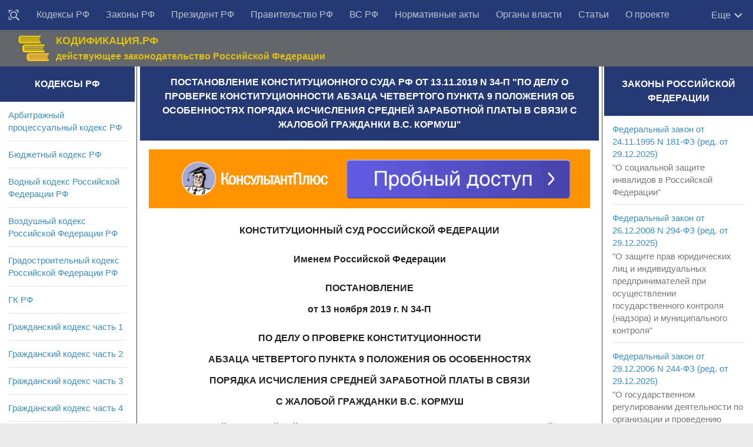

--- FILE ---
content_type: text/html; charset=utf-8
request_url: https://rulaws.ru/acts/Postanovlenie-Konstitutsionnogo-Suda-RF-ot-13.11.2019-N-34-P/
body_size: 24750
content:
<!DOCTYPE html>
<html class="no-js" lang="ru-RU">
<head>
    <meta http-equiv="Content-Type" content="text/html; charset=UTF-8">
    <meta charset="UTF-8">
    <meta name="viewport" content="width=device-width, initial-scale=1.0">

    <title>Постановление Конституционного Суда РФ от 13.11.2019 N 34-П</title>
    
	
	<meta name="description" content="Постановление Конституционного Суда РФ от 13.11.2019 N 34-П По делу о проверке конституционности абзаца четвертого пункта 9 Положения об особенностях порядка исчисления средней заработной платы в связи с жалобой гражданки В.С. Кормуш" />
	
	
	    <link rel="canonical" href="https://rulaws.ru/acts/Postanovlenie-Konstitutsionnogo-Suda-RF-ot-13.11.2019-N-34-P/" />
	

    
        <link rel="amphtml" href="https://rulaws.ru/amp/acts/Postanovlenie-Konstitutsionnogo-Suda-RF-ot-13.11.2019-N-34-P/"/>
    
    
        <link rel="stylesheet" href="/static/css/style2.css?088" type="text/css" media="all">
    
    <link rel="shortcut icon" type="image/png" href="/static/favicon.ico"/>

    <script>window.yaContextCb = window.yaContextCb || []</script>
    <script src="https://yandex.ru/ads/system/context.js" defer></script>

    <script>
        function click_top_nav_more(e) {
            document.querySelector('.nav-wrap .nav').classList.toggle('show-more');
        }
    </script>
    <noscript>
        <style>
            .nav-wrap .nav {
                max-height: none;
            }
        </style>
    </noscript>
</head>

<body class="archive topbar-enabled s1-collapse s2-collapse" tabindex="0">

<div id="wrapper">
    <header id="header">

        <!-- menu -->
        <nav class="korobmenu vgrupe" id="menuver">
            <div class="nav-text"><!-- для мобильного меню --></div>
            <div class="nav-wrap container">
                <div class="vnutrobj vgrupe">
                    <ul id="menu-topbar-menu" class="nav">
                        <li class="menu-item menu-item__find"><a href="/find/" title="Поиск документов"><svg style="width: 20px;height: 20px;/* display: none; */vertical-align: middle;" viewBox="0 0 24 24"><path fill="currentColor" d="M18 16H17.42L16.61 15.19C17.5 14 18 12.5 18 11C18 7.13 14.87 4 11 4C9.5 4 8 4.5 6.79 5.4C3.7 7.72 3.07 12.11 5.39 15.2C7.71 18.29 12.1 18.92 15.19 16.6L16 17.41V18L21 23L23 21L18 16M11 16C8.24 16 6 13.76 6 11S8.24 6 11 6 16 8.24 16 11 13.76 16 11 16M3 6L1 8V1H8L6 3H3V6M21 1V8L19 6V3H16L14 1H21M6 19L8 21H1V14L3 16V19H6Z"></path></svg></a></li>
                        
                            
                                
                            
                                
                                    <li class="menu-item"><a href="/kodex/"
                                                             title="Кодексы Российской Федерации">Кодексы РФ</a></li>
                                
                            
                                
                                    <li class="menu-item"><a href="/laws/"
                                                             title="Законы Российской Федерации">Законы РФ</a></li>
                                
                            
                                
                                    <li class="menu-item"><a href="/president/"
                                                             title="Указы и распоряжения Президента Российской Федерации">Президент РФ</a></li>
                                
                            
                                
                                    <li class="menu-item"><a href="/goverment/"
                                                             title="Постановления и распоряжения Правительства Российской Федерации">Правительство РФ</a></li>
                                
                            
                                
                                    <li class="menu-item"><a href="/vs_rf/"
                                                             title="Документы Пленума и Президиума Верховного суда">ВС РФ</a></li>
                                
                            
                                
                                    <li class="menu-item"><a href="/acts/"
                                                             title="Нормативные акты министерств и ведомств Российской Федерации">Нормативные акты</a></li>
                                
                            
                                
                                    <li class="menu-item"><a href="/authority/"
                                                             title="Органы власти">Органы власти</a></li>
                                
                            
                                
                                    <li class="menu-item"><a href="/articles/"
                                                             title="Статьи">Статьи</a></li>
                                
                            
                                
                                    <li class="menu-item"><a href="/about-us/"
                                                             title="О проекте">О проекте</a></li>
                                
                            
                        
                    </ul>

                    <div class="more" onclick="click_top_nav_more();">
                        <span>Еще</span>
                        <svg style="width: 20px;height: 20px;" viewBox="4 3 18 18">
                            <path fill="currentColor" d="M7.41,8.58L12,13.17L16.59,8.58L18,10L12,16L6,10L7.41,8.58Z" />
                        </svg>
                    </div>
                </div>
            </div>

            <div class="nav-wrap2 container">
                <ul id="littlemenu">
                    <li tabindex="0">
                        <p>Меню</p>
                        <ul>
                            
                                
                                    <li><a href="/find/" title="Поиск">Поиск</a>
                                    </li>
                                
                                    <li><a href="/kodex/" title="Кодексы Российской Федерации">Кодексы РФ</a>
                                    </li>
                                
                                    <li><a href="/laws/" title="Законы Российской Федерации">Законы РФ</a>
                                    </li>
                                
                                    <li><a href="/president/" title="Указы и распоряжения Президента Российской Федерации">Президент РФ</a>
                                    </li>
                                
                                    <li><a href="/goverment/" title="Постановления и распоряжения Правительства Российской Федерации">Правительство РФ</a>
                                    </li>
                                
                                    <li><a href="/vs_rf/" title="Документы Пленума и Президиума Верховного суда">ВС РФ</a>
                                    </li>
                                
                                    <li><a href="/acts/" title="Нормативные акты министерств и ведомств Российской Федерации">Нормативные акты</a>
                                    </li>
                                
                                    <li><a href="/authority/" title="Органы власти">Органы власти</a>
                                    </li>
                                
                                    <li><a href="/articles/" title="Статьи">Статьи</a>
                                    </li>
                                
                                    <li><a href="/about-us/" title="О проекте">О проекте</a>
                                    </li>
                                
                            
                        </ul>
                    </li>
                </ul>
            </div>

        </nav>

        <!-- logo -->
        <div class="container vgrupe">
            <div class="vnutrobj">
                <div class="header-content-wrap">
                    <div class="header-content">
                        <div class="header-content__col1">
                            <div class="zagolovoksajt"><a href="/" rel="home"><img alt="Начало" width="55" height="46" src="/static/img/gerb_russia.png"></a></div>
                        </div>
                        <div class="header-content__col2">
                            <div class="opisaniesajt">КОДИФИКАЦИЯ.РФ</div>
                            <div class="opisaniesajt2">действующее законодательство Российской Федерации</div>
                        </div>
                        <div class="header-content__col3">

                        </div>
                    </div>
                </div>
            </div>
        </div>
    </header>

    

<div class="container" id="page">
<div class="vnutrobj">
<div class="main kolonatri"> <div class="main-inner vgrupe">
<section class="content">


				

	
	<div class="sidebar-top vgrupe">
		<h1 id="id-headline" itemprop="name">Постановление Конституционного Суда РФ от 13.11.2019 N 34-П &quot;По делу о проверке конституционности абзаца четвертого пункта 9 Положения об особенностях порядка исчисления средней заработной платы в связи с жалобой гражданки В.С. Кормуш&quot;</h1>
	</div>
	

	<div class="pad vgrupe">
        <noindex>
            <div class="ad-under-h1-outer">
                <div class="ad-inner">
                    <div class="adfox" style="width:100%; padding-top:13%; position:relative; background-color: #eeeeee;">
    <div style="position: absolute; top:0; left:0; right:0; bottom:0;">
        <div id="adfox_166375153459233465"></div>
    </div>
</div>
<script>
    if (window.matchMedia("(max-width: 400px)").matches) {
        (function(w, n) {
            w[n] = w[n] || [];
            w[n].push({
                ownerId: 309777,
                containerId: 'adfox_166375153459233465',
                params: {
                    p1: 'cntrr',
                    p2: 'hbgu'
                }
            });
        })(window, 'adfoxAsyncParams');
    } else {
        (function(w, n) {
            w[n] = w[n] || [];
            w[n].push({
                ownerId: 309777,
                containerId: 'adfox_166375153459233465',
                params: {
                    p1: 'cntrr',
                    p2: 'hbgu'
                }
            });
        })(window, 'adfoxAsyncParams');
    }
</script>

                </div>
            </div>
        </noindex>

		

		
		
		
		
		
			 
				<div itemscope itemtype="http://schema.org/CreativeWork" itemref="id-headline">
					<meta itemprop="description" content="Постановление Конституционного Суда РФ от 13.11.2019 N 34-П По делу о проверке конституционности абзаца четвертого пункта 9 Положения об особенностях порядка исчисления средней заработной платы в связи с жалобой гражданки В.С. Кормуш" />
					<div itemprop="text">
						<p class="pC">КОНСТИТУЦИОННЫЙ СУД РОССИЙСКОЙ ФЕДЕРАЦИИ</p>
<p class="pC">Именем Российской Федерации</p>
<p class="pC">ПОСТАНОВЛЕНИЕ <br /> от 13 ноября 2019 г. N 34-П</p>
<p class="pC">ПО ДЕЛУ О ПРОВЕРКЕ КОНСТИТУЦИОННОСТИ <br /> АБЗАЦА ЧЕТВЕРТОГО ПУНКТА 9 ПОЛОЖЕНИЯ ОБ ОСОБЕННОСТЯХ <br /> ПОРЯДКА ИСЧИСЛЕНИЯ СРЕДНЕЙ ЗАРАБОТНОЙ ПЛАТЫ В СВЯЗИ <br /> С ЖАЛОБОЙ ГРАЖДАНКИ В.С. КОРМУШ</p>
<p>Конституционный Суд Российской Федерации в составе Председателя В.Д. Зорькина, судей К.В. Арановского, А.И. Бойцова, Н.С. Бондаря, Г.А. Гаджиева, Ю.М. Данилова, Л.М. Жарковой, С.М. Казанцева, С.Д. Князева, А.Н. Кокотова, Л.О. Красавчиковой, С.П. Маврина, Н.В. Мельникова, Ю.Д. Рудкина, В.Г. Ярославцева,</p>
<p>руководствуясь статьей 125 (часть 4) Конституции Российской Федерации, пунктом 3 части первой, частями третьей и четвертой статьи 3, частью первой статьи 21, статьями 36, 47.1, 74, 86, 96, 97 и 99 Федерального конституционного закона "О Конституционном Суде Российской Федерации",</p>
<p>рассмотрел в заседании без проведения слушания дело о проверке конституционности абзаца четвертого пункта 9 Положения об особенностях порядка исчисления средней заработной платы.</p>
<p>Поводом к рассмотрению дела явилась жалоба гражданки В.С. Кормуш. Основанием к рассмотрению дела явилась обнаружившаяся неопределенность в вопросе о том, соответствует ли Конституции Российской Федерации оспариваемое заявительницей нормативное положение.</p>
<p>Заслушав сообщение судьи-докладчика В.Г. Ярославцева, исследовав представленные документы и иные материалы, Конституционный Суд Российской Федерации</p>
<p class="pC">установил:</p>
<p>1. Согласно пункту 9 Положения об особенностях порядка исчисления средней заработной платы (утверждено <a class="lnk" href="/goverment/Postanovlenie-Pravitelstva-RF-ot-24.12.2007-N-922/">Постановлением Правительства Российской Федерации от 24 декабря 2007 года N 922</a> "Об особенностях порядка исчисления средней заработной платы") при определении среднего заработка используется средний дневной заработок в следующих случаях: для оплаты отпусков и выплаты компенсации за неиспользованные отпуска (абзац второй); для других случаев, предусмотренных Трудовым кодексом Российской Федерации, кроме случая определения среднего заработка работников, которым установлен суммированный учет рабочего времени (абзац третий). Названный пункт также устанавливает, что средний заработок работника определяется путем умножения среднего дневного заработка на количество дней (календарных, рабочих) в периоде, подлежащем оплате (абзац четвертый); средний дневной заработок, кроме случаев определения среднего заработка для оплаты отпусков и выплаты компенсаций за неиспользованные отпуска, исчисляется путем деления суммы заработной платы, фактически начисленной за отработанные дни в расчетном периоде, включая премии и вознаграждения, учитываемые в соответствии с пунктом 15 данного Положения, на количество фактически отработанных в этот период дней (абзац пятый).</p>
<p>1.1. Конституционность абзаца четвертого приведенного нормативного положения оспаривает гражданка В.С. Кормуш, уволенная 28 декабря 2018 года из АО "Интауголь" по основанию, предусмотренному пунктом 1 части первой статьи <a class="lnk" href="/tk/CHAST-TRETYA/Razdel-III/Glava-13/Statya-81/">81 Трудового кодекса Российской Федерации</a>, - в связи с ликвидацией организации. При увольнении ей было выплачено выходное пособие, исчисленное путем деления заработка заявительницы за период с декабря 2017 года по ноябрь 2018 года включительно (за 12 месяцев) на количество отработанных ею за этот период дней (216) с целью определения ее среднего дневного заработка; затем средний дневной заработок был умножен на количество рабочих дней по производственному календарю в месячном периоде, следующем за датой увольнения, - с 29 декабря 2018 года по 28 января 2019 года (15), без включения в расчет выпавших на этот период выходных и нерабочих праздничных дней.</p>
<p>Посчитав такой расчет неверным, поскольку выплаченная ей сумма оказалась меньше фактически получаемого среднего месячного заработка, В.С. Кормуш обратилась в суд с иском к бывшему работодателю о взыскании разницы между средним месячным заработком и суммой выходного пособия, денежной компенсации за задержку выплат и компенсации морального вреда.</p>
<p>Решением Интинского городского суда Республики Коми от 28 февраля 2019 года в удовлетворении исковых требований заявительнице отказано. При этом суд, руководствуясь в том числе оспариваемой нормой Положения об особенностях порядка исчисления средней заработной платы, признал правильным исчисление размера выходного пособия исходя из среднего дневного заработка истицы, умноженного на количество рабочих дней по производственному календарю в месячном периоде, следующем за датой увольнения.</p>
<p>Несоответствие абзаца четвертого пункта 9 Положения об особенностях порядка исчисления средней заработной платы статьям 19 (часть 2) и 55 (часть 3) Конституции Российской Федерации заявительница усматривает в том, что данное нормативное положение по смыслу, придаваемому ему правоприменительной практикой, позволяет уменьшать размер выходного пособия уволенному по инициативе работодателя работнику, получавшему должностной оклад, путем расчета размера этого выходного пособия без учета среднего дневного заработка за нерабочие праздничные дни, приходящиеся на месячный период со дня увольнения.</p>
    <div class="insert-ads-block">
        <div id="adfox_159956934129788605"></div>
        <div id="adfox_160638220988157253"></div>
        <script>
            if (window.matchMedia("(max-width: 400px)").matches) {
                (function(w, n) {
                    w[n] = w[n] || [];
                    w[n].push([{
                        ownerId: 309777,
                        containerId: 'adfox_160638220988157253',
                        params: {
                            pp: 'h',
                            ps: 'dqjd',
                            p2: 'hajy'
                       }
                    }, ['desktop', 'tablet', 'phone'], {
                        tabletWidth: 830,
                        phoneWidth: 480,
                        isAutoReloads: false
                    }]);
                })(window, 'adfoxAsyncParamsAdaptive');
            } else {
                (function(w, n) {
                    w[n] = w[n] || [];
                    w[n].push([{
                        ownerId: 309777,
                        containerId: 'adfox_159956934129788605',
                        params: {
                            p1: 'clswz',
                            p2: 'gxan'
                       }
                    }, ['desktop', 'tablet', 'phone'], {
                        tabletWidth: 830,
                        phoneWidth: 480,
                        isAutoReloads: false
                    }]);
                })(window, 'adfoxAsyncParamsAdaptive');
            }    
        </script>
    </div>

<p>1.2. В соответствии с положениями пункта 3 части первой статьи 3, части первой статьи 96 и статьи 97 Федерального конституционного закона "О Конституционном Суде Российской Федерации", конкретизирующими статью 125 (часть 4) Конституции Российской Федерации, гражданин вправе обратиться в Конституционный Суд Российской Федерации с жалобой на нарушение конституционных прав и свобод законом, примененным в конкретном деле, рассмотрение которого завершено в суде.</p>
<p>Что касается нормативного правового акта Правительства Российской Федерации, то, как следует из правовой позиции, выраженной Конституционным Судом Российской Федерации в Постановлении от 27 января 2004 года N 1-П и впоследствии неоднократно подтвержденной (постановления от 8 июля 2014 года N 21-П, от 20 декабря 2018 года N 46-П, от 1 февраля 2019 года N 7-П и от 25 апреля 2019 года N 19-П), он также может быть проверен по жалобе гражданина в порядке конституционного судопроизводства в случае, если такой нормативный правовой акт принят во исполнение полномочия, возложенного на Правительство Российской Федерации федеральным законом, по вопросу, не получившему содержательной регламентации в этом федеральном законе, и если именно на основании такого уполномочия Правительство Российской Федерации непосредственно осуществило правовое регулирование соответствующих общественных отношений.</p>
<p>Согласно части первой статьи <a class="lnk" href="/tk/CHAST-TRETYA/Razdel-VI/Glava-21/Statya-139/">139 Трудового кодекса Российской Федерации</a> для всех случаев определения размера средней заработной платы (среднего заработка), предусмотренных данным Кодексом, устанавливается единый порядок ее исчисления, особенности которого в соответствии с частью седьмой той же статьи определяются Правительством Российской Федерации с учетом мнения Российской трехсторонней комиссии по регулированию социально-трудовых отношений. В рамках реализации данного полномочия Правительство Российской Федерации Постановлением от 24 декабря 2007 года N 922 утвердило Положение об особенностях порядка исчисления средней заработной платы. Соответственно, Конституционный Суд Российской Федерации полагает возможным признать допустимой жалобу В.С. Кормуш, которая оспаривает конституционность абзаца четвертого пункта 9 данного Положения, являющегося элементом правового механизма определения размера средней заработной платы.</p>
<p>В соответствии со статьей 74 Федерального конституционного закона "О Конституционном Суде Российской Федерации" Конституционный Суд Российской Федерации принимает постановление только по предмету, указанному в жалобе, и лишь в отношении той части акта, конституционность которой подвергается сомнению, оценивая при этом как буквальный смысл рассматриваемых нормативных положений, так и смысл, придаваемый им официальным и иным толкованием или сложившейся правоприменительной практикой, а также исходя из их места в системе правовых норм, не будучи связанным при принятии решения основаниями и доводами, изложенными в жалобе.</p>
<p>Таким образом, предметом рассмотрения Конституционного Суда Российской Федерации по настоящему делу является абзац четвертый пункта 9 Положения об особенностях порядка исчисления средней заработной платы постольку, поскольку на его основании в системной связи с положениями статьи <a class="lnk" href="/tk/CHAST-TRETYA/Razdel-VI/Glava-21/Statya-139/">139 Трудового кодекса Российской Федерации</a> решается вопрос об исчислении среднего месячного заработка для определения размера выходного пособия при увольнении в связи с ликвидацией организации либо сокращением численности или штата ее работников.</p>
<p>2. Согласно Конституции Российской Федерации человек, его права и свободы провозглашаются высшей ценностью, а их признание, соблюдение и защита - обязанностью Российской Федерации, которая как социальное государство должна направлять свою политику на создание условий, обеспечивающих достойную жизнь и свободное развитие человека, охрану труда и здоровья людей (статьи 2 и 7). Социальный характер российского государства и признание охраны труда одним из направлений его политики предопределяют установление гарантий реализации прав граждан в сфере труда, к числу которых Конституция Российской Федерации относит право каждого свободно распоряжаться своими способностями к труду, выбирать род деятельности и профессию (статья 37, часть 1).</p>
<p>Конституционный Суд Российской Федерации отмечал, что на Российской Федерации лежит обязанность обеспечивать справедливые условия найма и увольнения работника, являющегося экономически более слабой стороной в трудовом правоотношении, включая надлежащую защиту его прав и законных интересов при расторжении трудового договора по инициативе работодателя. Для реализации этих задач, согласующихся с основными целями правового регулирования труда в Российской Федерации, государство устанавливает специальные гарантии при увольнении в связи с ликвидацией организации, прекращением деятельности индивидуального предпринимателя, в связи с сокращением численности или штата работников (Постановление от 19 декабря 2018 года N 45-П).</p>
    <div class="insert-ads-block">
        <div id="adfox_15995693901781784"></div>
        <div id="adfox_1606382302306284"></div>
        <script>
            if (window.matchMedia("(max-width: 400px)").matches) {
                (function(w, n) {
                    w[n] = w[n] || [];
                    w[n].push([{
                        ownerId: 309777,
                        containerId: 'adfox_1606382302306284',
                        params: {
                            pp: 'h',
                            ps: 'dqjd',
                            p2: 'hajz'
                        }
                    }, ['desktop', 'tablet', 'phone'], {
                        tabletWidth: 830,
                        phoneWidth: 480,
                        isAutoReloads: false
                    }]);
                })(window, 'adfoxAsyncParamsAdaptive');
            } else {
                (function(w, n) {
                    w[n] = w[n] || [];
                    w[n].push([{
                        ownerId: 309777,
                        containerId: 'adfox_15995693901781784',
                        params: {
                            p1: 'cltbv',
                            p2: 'gxbi'
                        }
                    }, ['desktop', 'tablet', 'phone'], {
                        tabletWidth: 830,
                        phoneWidth: 480,
                        isAutoReloads: false
                    }]);
                })(window, 'adfoxAsyncParamsAdaptive');
            }
        </script>
    </div>

<p>Предоставление таких гарантий направлено на минимизацию негативных последствий, которые могут наступить для гражданина в результате потери работы, и, несмотря на отсутствие в Конституции Российской Федерации положений, предусматривающих соответствующее право увольняемых работников, должно осуществляться с соблюдением носящих универсальный характер конституционных принципов равенства и справедливости, оказывающих регулирующее воздействие на все сферы общественных отношений и выступающих конституционным критерием оценки законодательного регулирования не только прав и свобод, закрепленных непосредственно в Конституции Российской Федерации, но и прав, приобретаемых гражданами на основании закона (<a class="lnk" href="/acts/Postanovlenie-Konstitutsionnogo-Suda-RF-ot-24.05.2001-N-8-P/">постановления Конституционного Суда Российской Федерации от 24 мая 2001 года N 8-П</a>, от 16 июля 2007 года N 12-П, от 27 ноября 2009 года N 18-П, от 3 февраля 2010 года N 3-П, от 15 декабря 2011 года N 28-П, от 19 декабря 2018 года N 45-П и др.).</p>
<p>В число указанных гарантий входит выходное пособие, предоставление и порядок определения размера которого согласуются с предписаниями статьи 12 Конвенции МОТ от 22 июня 1982 года N 158 "О прекращении трудовых отношений по инициативе предпринимателя".</p>
<p>В системной связи с положениями <a class="lnk" href="/tk/">Трудового кодекса Российской Федерации</a>, предусматривающими защиту работника от необоснованного увольнения при сокращении численности или штата работников или ликвидации организации, а также обязанность работодателя заблаговременно предупреждать работников, подлежащих увольнению в связи с этими мероприятиями (часть третья статьи 81, статья 179, часть вторая статьи 180), установленное законодателем в статье 178 данного Кодекса правило о выплате в случае прекращения трудового договора по основаниям, предусмотренным пунктами 1 и 2 части первой его статьи 81, выходного пособия обеспечивает наиболее благоприятные условия для последующего трудоустройства и в конечном счете служит одной из гарантий реализации гражданами принадлежащего им конституционного права на свободное распоряжение своими способностями к труду, выбор рода деятельности и профессии.</p>
<p>2.1. Часть первая статьи <a class="lnk" href="/tk/CHAST-TRETYA/Razdel-VII/Glava-27/Statya-178/">178 Трудового кодекса Российской Федерации</a> предусматривает, что при расторжении трудового договора в связи с ликвидацией организации либо сокращением численности или штата работников организации увольняемому работнику выплачивается выходное пособие в размере среднего месячного заработка, а также за ним сохраняется средний месячный заработок на период трудоустройства, но не свыше двух месяцев со дня увольнения (с зачетом выходного пособия).</p>
<p>Из буквального смысла данной нормы следует, что каждому работнику, увольняемому по названным в ней основаниям, наряду с оплатой труда (расчетом при увольнении) гарантируется получение выходного пособия в размере среднего месячного заработка.</p>
<p>По своей правовой природе выходное пособие, как и сохранение среднего месячного заработка на период трудоустройства, является гарантийной выплатой, предоставление которой связано с прекращением трудовых отношений по инициативе работодателя, принимающего кадровые решения в рамках определения стратегии экономической деятельности, либо в случае ликвидации организации. Закрепление этой гарантии на законодательном уровне обусловлено стремлением государства смягчить неблагоприятные последствия увольнения в связи с обстоятельствами, препятствующими сохранению трудовых отношений и не зависящими от волеизъявления работника либо его виновного поведения. Ее целевым назначением является обеспечение уволенному работнику на период трудоустройства материальной поддержки, сопоставимой с тем заработком, который он получал в период трудовой деятельности.</p>
<p>В отличие от заработной платы, которая зависит от квалификации работника, сложности выполняемой работы, количества и качества затраченного труда (статья <a class="lnk" href="/tk/CHAST-TRETYA/Razdel-VI/Glava-20/Statya-132/">132 Трудового кодекса Российской Федерации</a>) и выплачивается состоящему в трудовых отношениях работнику за отработанный период, размер выходного пособия определяется исключительно на основе исчисленного в установленном порядке среднего месячного заработка, не является оплатой какого-либо периода (прошедшего или будущего) и выплачивается работнику при увольнении. Размер данной выплаты зависит от ранее полученных работником в качестве оплаты его труда денежных сумм; она призвана обеспечить уволенному лицу средства к существованию в размере не меньшем, чем средний месячный заработок, исчисленный исходя из его заработной платы за 12 календарных месяцев, предшествовавших увольнению.</p>
<p>Соответственно, размер выходного пособия не может зависеть от каких бы то ни было обстоятельств, имевших место после увольнения работника.</p>
<p>3. Статья <a class="lnk" href="/tk/CHAST-TRETYA/Razdel-VI/Glava-21/Statya-139/">139 Трудового кодекса Российской Федерации</a>, устанавливая единый порядок исчисления средней заработной платы для всех случаев определения ее размера, предусмотренных данным Кодексом, относит к полномочиям Правительства Российской Федерации (с учетом мнения Российской трехсторонней комиссии по регулированию социально-трудовых отношений) определение особенностей порядка исчисления средней заработной платы. Реализуя предоставленные ему полномочия, Правительство Российской Федерации утвердило Положение об особенностях порядка исчисления средней заработной платы.</p>
    <div class="insert-ads-block">
        <div id="adfox_159956943038476422"></div>
        <div id="adfox_160638238741744006"></div>
        <script>
            if (window.matchMedia("(max-width: 400px)").matches) {
                (function(w, n) {
                    w[n] = w[n] || [];
                    w[n].push([{
                        ownerId: 309777,
                        containerId: 'adfox_160638238741744006',
                        params: {
                            pp: 'h',
                            ps: 'dqjd',
                            p2: 'haka'
                        }
                    }, ['desktop', 'tablet', 'phone'], {
                        tabletWidth: 830,
                        phoneWidth: 480,
                        isAutoReloads: false
                    }]);
                })(window, 'adfoxAsyncParamsAdaptive');
            } else {
                (function(w, n) {
                    w[n] = w[n] || [];
                    w[n].push([{
                        ownerId: 309777,
                        containerId: 'adfox_159956943038476422',
                        params: {
                            p1: 'cltbx',
                            p2: 'gxbk'
                        }
                    }, ['desktop', 'tablet', 'phone'], {
                        tabletWidth: 830,
                        phoneWidth: 480,
                        isAutoReloads: false
                    }]);
                })(window, 'adfoxAsyncParamsAdaptive');
            }
        </script>
    </div>

<p>Закрепленные названным Положением правила определения размера среднего заработка (месячного и дневного) по существу направлены на создание технического инструментария, обеспечивающего подсчет заработка в установленных законом случаях, не имеют самостоятельного значения для регулирования трудовых отношений и должны применяться в системной связи с положениями <a class="lnk" href="/tk/">Трудового кодекса Российской Федерации</a>, предусматривающими случаи сохранения за работником среднего заработка и целевое назначение предоставления соответствующей гарантии.</p>
<p>Таким образом, при определении размера выходного пособия на основании Положения об особенностях порядка исчисления средней заработной платы необходимо учитывать предписания части первой статьи <a class="lnk" href="/tk/CHAST-TRETYA/Razdel-VII/Glava-27/Statya-178/">178 Трудового кодекса Российской Федерации</a>. При этом способ подсчета среднего месячного заработка в силу своего технического, вспомогательного характера должен не только согласовываться с требованиями нормы закона, но и обеспечивать ее реализацию в строгом соответствии с целью установленной этой нормой выплаты, которая по своей правовой природе является одной из гарантий реализации конституционного права на труд.</p>
<p>В противном случае допускалась бы не только корректировка положений закона подзаконными нормативными актами, но и ухудшение - вопреки вытекающим из статей 2, 7 и 37 (часть 3) Конституции Российской Федерации требованиям об обеспечении максимально возможной поддержки работника как более слабой стороны трудового правоотношения - материального положения уволенного по инициативе работодателя работника.</p>
<p>3.1. Пункт 9 Положения об особенностях порядка исчисления средней заработной платы предусматривает случаи использования среднего дневного заработка при определении среднего заработка: такой порядок расчета используется для оплаты отпусков и выплаты компенсации за неиспользованные отпуска, а также для других случаев, предусмотренных Трудовым кодексом Российской Федерации (кроме случая определения среднего заработка работников, которым установлен суммированный учет рабочего времени) (абзацы первый - третий). При этом закреплено, что средний заработок работника определяется путем умножения среднего дневного заработка на количество дней (календарных, рабочих) в периоде, подлежащем оплате (абзац четвертый), а также закреплен порядок расчета среднего дневного заработка (абзац пятый).</p>
<p>Из буквального смысла приведенных нормативных положений следует, что, в отличие от ранее действовавшего правового регулирования, предусматривавшего в пункте 8 Положения об особенностях порядка исчисления средней заработной платы, утвержденного Постановлением Правительства Российской Федерации от 11 апреля 2003 года N 213, использование среднего дневного заработка для всех случаев определения среднего заработка (кроме случаев применения суммированного учета рабочего времени), средний дневной заработок используется, во-первых, для определения размера подлежащей выплате работнику денежной суммы, когда такая сумма исчисляется для оплаты отпусков и выплаты компенсации за неиспользованный отпуск, а во-вторых, в иных случаях, когда Трудовым кодексом Российской Федерации предусмотрен такой порядок исчисления денежной суммы, причитающейся работнику в качестве оплаты какого-либо периода.</p>
<p>Вместе с тем в правоприменительной практике указанные нормативные положения расцениваются как предписывающие использовать средний дневной заработок для всех случаев исчисления среднего заработка, а для определения размера выходного пособия работникам, уволенным по основаниям, предусмотренным пунктами 1 и 2 части первой статьи <a class="lnk" href="/tk/CHAST-TRETYA/Razdel-III/Glava-13/Statya-81/">81 Трудового кодекса Российской Федерации</a>, принимается во внимание месячный период после даты увольнения работника, исходя из количества рабочих дней в котором и осуществляется расчет (апелляционные определения Московского городского суда от 14 сентября 2016 года N 33-31071/2016 и от 16 декабря 2016 года по делу N 33-48738/2016, Суда Ненецкого автономного округа от 15 мая 2018 года по делу N 33-64/2018 и др.).</p>
<p>На основании такого толкования в деле заявительницы размер выходного пособия, который по буквальному смыслу части первой статьи <a class="lnk" href="/tk/CHAST-TRETYA/Razdel-VII/Glava-27/Statya-178/">178 Трудового кодекса Российской Федерации</a> должен составлять средний месячный заработок работника (определяемый из фактически начисленной ему заработной платы и фактически отработанного им времени за 12 календарных месяцев), исчислен с учетом количества рабочих дней, приходящихся на первый месячный период после увольнения, как если бы осуществлялась оплата трудовой деятельности за этот период. Однако и при исчислении заработной платы, являющейся оплатой отработанного периода, действуют специальные правила: наличие в календарном месяце нерабочих праздничных дней не является основанием для снижения заработной платы работникам, получающим оклад (должностной оклад) (часть четвертая статьи 112 данного Кодекса); работникам, для которых установлена система оплаты труда, не предполагающая установление оклада (должностного оклада), за нерабочие праздничные дни, в которые они не привлекались к работе, выплачивается дополнительное вознаграждение (часть третья статьи 112 данного Кодекса).</p>
    <div class="insert-ads-block">
        <div id="adfox_159956946875262715"></div>
        <div id="adfox_16063824697837193"></div>
        <script>
            if (window.matchMedia("(max-width: 400px)").matches) {
                (function(w, n) {
                    w[n] = w[n] || [];
                    w[n].push([{
                        ownerId: 309777,
                        containerId: 'adfox_16063824697837193',
                        params: {
                            pp: 'h',
                            ps: 'dqjd',
                            p2: 'hakb'
                        }
                    }, ['desktop', 'tablet', 'phone'], {
                        tabletWidth: 830,
                        phoneWidth: 480,
                        isAutoReloads: false
                    }]);
                })(window, 'adfoxAsyncParamsAdaptive');
            } else {
                (function(w, n) {
                    w[n] = w[n] || [];
                    w[n].push([{
                        ownerId: 309777,
                        containerId: 'adfox_159956946875262715',
                        params: {
                            p1: 'cltby',
                            p2: 'gxbl'
                        }
                    }, ['desktop', 'tablet', 'phone'], {
                        tabletWidth: 830,
                        phoneWidth: 480,
                        isAutoReloads: false
                    }]);
                })(window, 'adfoxAsyncParamsAdaptive');
            }
        </script>
    </div>

<p>Таким образом, работники, подлежащие увольнению по основаниям, предусмотренным пунктами 1 и 2 части первой статьи <a class="lnk" href="/tk/CHAST-TRETYA/Razdel-III/Glava-13/Statya-81/">81 Трудового кодекса Российской Федерации</a>, вопреки воле законодателя, предусмотревшего гарантию в связи с увольнением в размере среднего месячного заработка, ставятся в худшее положение по сравнению с работниками, продолжающими трудовую деятельность, заработок которых не может снижаться в зависимости от наличия в оплачиваемом месяце нерабочих праздничных дней.</p>
<p>Кроме того, увольняемые по указанным основаниям работники ставятся в различное положение в зависимости от даты увольнения и наличия в календарном периоде после увольнения нерабочих праздничных дней: размер получаемого ими выходного пособия при сложившемся понимании пункта 9 Положения об особенностях порядка исчисления средней заработной платы (в том числе его абзаца четвертого) напрямую зависит от количества рабочих дней в периоде после прекращения трудового договора. Такой подход фактически приводит к определению размера выходного пособия на основе случайного фактора (количества рабочих и нерабочих праздничных дней в месяце, непосредственно следующем за увольнением), что недопустимо при осуществлении в социальном правовом государстве правового регулирования в сфере труда.</p>
<p>4. Как неоднократно указывал Конституционный Суд Российской Федерации, конституционный принцип равенства предполагает, что при равных условиях субъекты права должны находиться в равном положении, и означает, помимо прочего, запрет вводить такие различия в правах лиц, принадлежащих к одной и той же категории, которые не имеют объективного и разумного оправдания (запрет различного обращения с лицами, находящимися в одинаковых или сходных ситуациях) (постановления от 24 мая 2001 года N 8-П, от 26 мая 2015 года N 11-П, от 18 апреля 2017 года N 12-П и др.).</p>
<p>Из этого следует, что всем работникам, увольняемым в связи с ликвидацией организации либо сокращением численности или штата ее работников, независимо от даты увольнения на равных условиях должна обеспечиваться предусмотренная частью первой статьи <a class="lnk" href="/tk/CHAST-TRETYA/Razdel-VII/Glava-27/Statya-178/">178 Трудового кодекса Российской Федерации</a> государственная защита, целью которой является минимизация негативных последствий, связанных с потерей работы, и обеспечение в том числе реализации конституционного права на труд, а также права на защиту от безработицы (статья 37, часть 3, Конституции Российской Федерации). При этом независимо от способа подсчета среднего месячного заработка выходное пособие не должно быть меньше заработной платы, которую работник получал за месяц в период трудовой деятельности.</p>
<p>Таким образом, абзац четвертый пункта 9 Положения об особенностях порядка исчисления средней заработной платы не вступает в противоречие с Конституцией Российской Федерации, поскольку по своему конституционно-правовому смыслу в системной связи с иными нормами данного пункта, а также со статьей 139 и частью первой статьи <a class="lnk" href="/tk/CHAST-TRETYA/Razdel-VII/Glava-27/Statya-178/">178 Трудового кодекса Российской Федерации</a> он не предполагает возможности определения размера выплачиваемого увольняемому в связи с ликвидацией организации либо сокращением численности или штата работников организации работнику выходного пособия в размере меньшем, чем его средний месячный заработок, определяемый из фактически начисленной ему заработной платы и фактически отработанного им времени за 12 календарных месяцев независимо от даты увольнения и наличия или отсутствия в первом месяце после увольнения нерабочих праздничных дней.</p>
<p>В противном случае допускалось бы применение разных правил к работникам, находящимся в одинаковом положении, что нарушало бы конституционные принципы равенства и справедливости при предоставлении гарантии, предусмотренной Трудовым кодексом Российской Федерации для случаев прекращения трудовых отношений вследствие ликвидации организации либо сокращения численности или штата работников.</p>
<p>Исходя из изложенного и руководствуясь статьями 6, 47.1, 71, 72, 74, 75, 78, 79, 87 и 100 Федерального конституционного закона "О Конституционном Суде Российской Федерации", Конституционный Суд Российской Федерации</p>
<p class="pC">постановил:</p>
<p>1. Признать абзац четвертый пункта 9 Положения об особенностях порядка исчисления средней заработной платы не противоречащим Конституции Российской Федерации, поскольку по своему конституционно-правовому смыслу в системной связи с иными нормами данного пункта, а также со статьей 139 и частью первой статьи <a class="lnk" href="/tk/CHAST-TRETYA/Razdel-VII/Glava-27/Statya-178/">178 Трудового кодекса Российской Федерации</a> он не предполагает возможности определения размера выплачиваемого увольняемому в связи с ликвидацией организации либо сокращением численности или штата работников организации работнику выходного пособия в размере, отличном от его среднего месячного заработка, исчисленного исходя из размера полученной им заработной платы за 12 календарных месяцев, предшествовавших увольнению.</p>
<p>2. Выявленный в настоящем Постановлении конституционно-правовой смысл абзаца четвертого пункта 9 Положения об особенностях порядка исчисления средней заработной платы является общеобязательным, что исключает любое иное его истолкование в правоприменительной практике.</p>
<p>3. Правоприменительные решения по делу гражданки Кормуш Валентины Сергеевны, вынесенные на основании абзаца четвертого пункта 9 Положения об особенностях порядка исчисления средней заработной платы в истолковании, расходящемся с его конституционно-правовым смыслом, выявленным в настоящем Постановлении, подлежат пересмотру в установленном порядке, если для этого нет иных препятствий.</p>
<p>4. Настоящее Постановление окончательно, не подлежит обжалованию, вступает в силу со дня официального опубликования, действует непосредственно и не требует подтверждения другими органами и должностными лицами.</p>
<p>5. Настоящее Постановление подлежит незамедлительному опубликованию в "Российской газете", "Собрании законодательства Российской Федерации" и на "Официальном интернет-портале правовой информации" (www.pravo.gov.ru). Постановление должно быть опубликовано также в "Вестнике Конституционного Суда Российской Федерации".</p>
<p class="pR">Конституционный Суд <br /> Российской Федерации</p>

					</div>
				</div>
			
		
		
		

        
		

		

		

		





		
		
		
		
		
		
		

		
		

        

		
	</div>
	


<noindex>


<div class="ad-bottom-outer">
    <div class="ad-inner">
        <div id="adfox_158504981636371805"></div>
<div id="adfox_160638144921531829"></div>
<script>
    if (window.matchMedia("(max-width: 400px)").matches) {
        (function(w, n) {
            w[n] = w[n] || [];
            w[n].push([{
                ownerId: 309777,
                containerId: 'adfox_160638144921531829',
                params: {
                    pp: 'i',
                    ps: 'dqjd',
                    p2: 'hajx'
                }
            }, ['desktop', 'tablet', 'phone'], {
                tabletWidth: 830,
                phoneWidth: 480,
                isAutoReloads: false
            }]);
        })(window, 'adfoxAsyncParamsAdaptive');
    } else {
        (function(w, n) {
            w[n] = w[n] || [];
            w[n].push([{
                ownerId: 309777,
                containerId: 'adfox_158504981636371805',
                params: {
                    pp: 'i',
                    ps: 'dqjd',
                    p2: 'gtbr'
                }
            }, ['desktop', 'tablet', 'phone'], {
                tabletWidth: 830,
                phoneWidth: 480,
                isAutoReloads: false
            }]);
        })(window, 'adfoxAsyncParamsAdaptive');
    }
</script>


    </div>
</div>

</noindex>

</section>
	
<!-- columns -->	
<div class="sidebar s1">
	
<a class="sidebar-toggle" title="Развернуть Сайдбар"><i class="fa icon-sidebar-toggle"></i></a>
	
<div class="sidebar-content">		
<div class="sidebar-top vgrupe">
<h2>Кодексы РФ</h2>
</div>

<div class="widget">
	
	<ul class="alx-tab group">
		
		<li><div class="tab-item-inner group"><p class="tab-item-title"><a href="/apk/" title="Арбитражный процессуальный кодекс РФ" rel="bookmark">Арбитражный процессуальный кодекс РФ</a></p>
		</div>
		</li>
		
		<li><div class="tab-item-inner group"><p class="tab-item-title"><a href="/bk/" title="Бюджетный кодекс РФ" rel="bookmark">Бюджетный кодекс РФ</a></p>
		</div>
		</li>
		
		<li><div class="tab-item-inner group"><p class="tab-item-title"><a href="/Vodnyy-kodeks/" title="Водный кодекс Российской Федерации РФ" rel="bookmark">Водный кодекс Российской Федерации РФ</a></p>
		</div>
		</li>
		
		<li><div class="tab-item-inner group"><p class="tab-item-title"><a href="/Vozdushnyy-kodeks/" title="Воздушный кодекс Российской Федерации РФ" rel="bookmark">Воздушный кодекс Российской Федерации РФ</a></p>
		</div>
		</li>
		
		<li><div class="tab-item-inner group"><p class="tab-item-title"><a href="/Gradostroitelnyy-kodeks/" title="Градостроительный кодекс Российской Федерации РФ" rel="bookmark">Градостроительный кодекс Российской Федерации РФ</a></p>
		</div>
		</li>
		
		<li><div class="tab-item-inner group"><p class="tab-item-title"><a href="/gk-rf/" title="Гражданский кодекс РФ" rel="bookmark">ГК РФ</a></p>
		</div>
		</li>
		
		<li><div class="tab-item-inner group"><p class="tab-item-title"><a href="/gk-rf-chast-1/" title="Гражданский кодекс часть 1" rel="bookmark">Гражданский кодекс часть 1</a></p>
		</div>
		</li>
		
		<li><div class="tab-item-inner group"><p class="tab-item-title"><a href="/gk-rf-chast-2/" title="Гражданский кодекс часть 2" rel="bookmark">Гражданский кодекс часть 2</a></p>
		</div>
		</li>
		
		<li><div class="tab-item-inner group"><p class="tab-item-title"><a href="/gk-rf-chast-3/" title="Гражданский кодекс часть 3" rel="bookmark">Гражданский кодекс часть 3</a></p>
		</div>
		</li>
		
		<li><div class="tab-item-inner group"><p class="tab-item-title"><a href="/gk-rf-chast-4/" title="Гражданский кодекс часть 4" rel="bookmark">Гражданский кодекс часть 4</a></p>
		</div>
		</li>
		
		<li><div class="tab-item-inner group"><p class="tab-item-title"><a href="/gpk-rf/" title="Гражданский процессуальный кодекс Российской Федерации РФ" rel="bookmark">Гражданский процессуальный кодекс Российской Федерации РФ</a></p>
		</div>
		</li>
		
		<li><div class="tab-item-inner group"><p class="tab-item-title"><a href="/Zhilischnyy-kodeks/" title="Жилищный кодекс Российской Федерации РФ" rel="bookmark">Жилищный кодекс Российской Федерации РФ</a></p>
		</div>
		</li>
		
		<li><div class="tab-item-inner group"><p class="tab-item-title"><a href="/Zemelnyy-kodeks/" title="Земельный кодекс РФ" rel="bookmark">Земельный кодекс РФ</a></p>
		</div>
		</li>
		
		<li><div class="tab-item-inner group"><p class="tab-item-title"><a href="/kas/" title="Кодекс административного судопроизводства РФ" rel="bookmark">Кодекс административного судопроизводства РФ</a></p>
		</div>
		</li>
		
		<li><div class="tab-item-inner group"><p class="tab-item-title"><a href="/kvvt-rf/" title="Кодекс внутреннего водного транспорта Российской Федерации РФ" rel="bookmark">Кодекс внутреннего водного транспорта Российской Федерации РФ</a></p>
		</div>
		</li>
		
		<li><div class="tab-item-inner group"><p class="tab-item-title"><a href="/koap/" title="Кодекс об административных правонарушениях РФ" rel="bookmark">Кодекс об административных правонарушениях РФ</a></p>
		</div>
		</li>
		
		<li><div class="tab-item-inner group"><p class="tab-item-title"><a href="/Kodeks-torgovogo-moreplavaniya/" title="Кодекс торгового мореплавания Российской Федерации РФ" rel="bookmark">Кодекс торгового мореплавания Российской Федерации РФ</a></p>
		</div>
		</li>
		
		<li><div class="tab-item-inner group"><p class="tab-item-title"><a href="/Lesnoy-kodeks/" title="Лесной кодекс Российской Федерации РФ" rel="bookmark">Лесной кодекс Российской Федерации РФ</a></p>
		</div>
		</li>
		
		<li><div class="tab-item-inner group"><p class="tab-item-title"><a href="/nk-rf/" title="Налоговый кодекс РФ" rel="bookmark">НК РФ</a></p>
		</div>
		</li>
		
		<li><div class="tab-item-inner group"><p class="tab-item-title"><a href="/nk-rf-chast-1/" title="Налоговый кодекс часть 1" rel="bookmark">Налоговый кодекс часть 1</a></p>
		</div>
		</li>
		
		<li><div class="tab-item-inner group"><p class="tab-item-title"><a href="/nk-rf-chast-2/" title="Налоговый кодекс часть 2" rel="bookmark">Налоговый кодекс часть 2</a></p>
		</div>
		</li>
		
		<li><div class="tab-item-inner group"><p class="tab-item-title"><a href="/Semeynyy-kodeks/" title="Семейный кодекс Российской Федерации РФ" rel="bookmark">Семейный кодекс Российской Федерации РФ</a></p>
		</div>
		</li>
		
		<li><div class="tab-item-inner group"><p class="tab-item-title"><a href="/tk-ts/" title="Таможенный кодекс Таможенного союза РФ" rel="bookmark">Таможенный кодекс Таможенного союза РФ</a></p>
		</div>
		</li>
		
		<li><div class="tab-item-inner group"><p class="tab-item-title"><a href="/tk/" title="Трудовой кодекс РФ" rel="bookmark">Трудовой кодекс РФ</a></p>
		</div>
		</li>
		
		<li><div class="tab-item-inner group"><p class="tab-item-title"><a href="/uik-rf/" title="Уголовно-исполнительный кодекс Российской Федерации РФ" rel="bookmark">Уголовно-исполнительный кодекс Российской Федерации РФ</a></p>
		</div>
		</li>
		
		<li><div class="tab-item-inner group"><p class="tab-item-title"><a href="/upk-rf/" title="Уголовно-процессуальный кодекс Российской Федерации РФ" rel="bookmark">Уголовно-процессуальный кодекс Российской Федерации РФ</a></p>
		</div>
		</li>
		
		<li><div class="tab-item-inner group"><p class="tab-item-title"><a href="/uk/" title="Уголовный кодекс РФ" rel="bookmark">Уголовный кодекс РФ</a></p>
		</div>
		</li>
		
	</ul>
	
</div>


<div class="widget">
	
		<div class="sidebar-top vgrupe">
			<h2>Популярные материалы</h2>
		</div>
		<ul class="alx-tab group">
			
				<li><div class="tab-item-inner group"><p class="tab-item-title"><a href="/laws/Federalnyy-zakon-ot-02.10.2007-N-229-FZ/" title="ФЗ об исполнительном производстве">ФЗ об исполнительном производстве</a></p><p></p>
				</div>
				</li>
			
				<li><div class="tab-item-inner group"><p class="tab-item-title"><a href="/laws/Federalnyy-zakon-ot-03.07.2016-N-230-FZ/" title="Закон о коллекторах">Закон о коллекторах</a></p><p></p>
				</div>
				</li>
			
				<li><div class="tab-item-inner group"><p class="tab-item-title"><a href="/laws/Federalnyy-zakon-ot-03.07.2016-N-226-FZ/" title="Закон о национальной гвардии">Закон о национальной гвардии</a></p><p></p>
				</div>
				</li>
			
				<li><div class="tab-item-inner group"><p class="tab-item-title"><a href="/goverment/Postanovlenie-Pravitelstva-RF-ot-23.10.1993-N-1090/" title="О правилах дорожного движения">О правилах дорожного движения</a></p><p></p>
				</div>
				</li>
			
				<li><div class="tab-item-inner group"><p class="tab-item-title"><a href="/laws/Federalnyy-zakon-ot-26.07.2006-N-135-FZ/" title="О защите конкуренции">О защите конкуренции</a></p><p></p>
				</div>
				</li>
			
				<li><div class="tab-item-inner group"><p class="tab-item-title"><a href="/laws/Federalnyy-zakon-ot-04.05.2011-N-99-FZ/" title="О лицензировании">О лицензировании</a></p><p></p>
				</div>
				</li>
			
				<li><div class="tab-item-inner group"><p class="tab-item-title"><a href="/laws/Federalnyy-zakon-ot-17.01.1992-N-2202-1/" title="О прокуратуре">О прокуратуре</a></p><p></p>
				</div>
				</li>
			
				<li><div class="tab-item-inner group"><p class="tab-item-title"><a href="/laws/Federalnyy-zakon-ot-08.02.1998-N-14-FZ/" title="Об ООО">Об ООО</a></p><p></p>
				</div>
				</li>
			
				<li><div class="tab-item-inner group"><p class="tab-item-title"><a href="/laws/Federalnyy-zakon-ot-26.10.2002-N-127-FZ/" title="О несостоятельности (банкротстве)">О несостоятельности (банкротстве)</a></p><p></p>
				</div>
				</li>
			
				<li><div class="tab-item-inner group"><p class="tab-item-title"><a href="/laws/Federalnyy-zakon-ot-27.07.2006-N-152-FZ/" title="О персональных данных">О персональных данных</a></p><p></p>
				</div>
				</li>
			
				<li><div class="tab-item-inner group"><p class="tab-item-title"><a href="/laws/Federalnyy-zakon-ot-05.04.2013-N-44-FZ/" title="О контрактной системе">О контрактной системе</a></p><p></p>
				</div>
				</li>
			
				<li><div class="tab-item-inner group"><p class="tab-item-title"><a href="/laws/Federalnyy-zakon-ot-28.03.1998-N-53-FZ/" title="О воинской обязанности и военной службе">О воинской обязанности и военной службе</a></p><p></p>
				</div>
				</li>
			
				<li><div class="tab-item-inner group"><p class="tab-item-title"><a href="/laws/Federalnyy-zakon-ot-02.12.1990-N-395-1/" title="О банках и банковской деятельности">О банках и банковской деятельности</a></p><p></p>
				</div>
				</li>
			
				<li><div class="tab-item-inner group"><p class="tab-item-title"><a href="/laws/Federalnyy-zakon-ot-29.12.2012-N-275-FZ/" title="О государственном оборонном заказе">О государственном оборонном заказе</a></p><p></p>
				</div>
				</li>
			
				<li><div class="tab-item-inner group"><p class="tab-item-title"><a href="/laws/Federalnyy-zakon-ot-07.02.2011-N-3-FZ/" title="Закон о полиции">Закон о полиции</a></p><p></p>
				</div>
				</li>
			
				<li><div class="tab-item-inner group"><p class="tab-item-title"><a href="/laws/Federalnyy-zakon-ot-28.12.2013-N-400-FZ/" title="Закон о страховых пенсиях">Закон о страховых пенсиях</a></p><p></p>
				</div>
				</li>
			
				<li><div class="tab-item-inner group"><p class="tab-item-title"><a href="/laws/Federalnyy-zakon-ot-21.12.1994-N-69-FZ/" title="Закон о пожарной безопасности">Закон о пожарной безопасности</a></p><p></p>
				</div>
				</li>
			
				<li><div class="tab-item-inner group"><p class="tab-item-title"><a href="/laws/Federalnyy-zakon-ot-25.04.2002-N-40-FZ/" title="Закон об обязательном страховании гражданской ответственности владельцев транспортных средств">Закон об обязательном страховании гражданской ответственности владельцев транспортных средств</a></p><p></p>
				</div>
				</li>
			
				<li><div class="tab-item-inner group"><p class="tab-item-title"><a href="/laws/Federalnyy-zakon-ot-29.12.2012-N-273-FZ/" title="Закон об образовании в Российской Федерации">Закон об образовании в Российской Федерации</a></p><p></p>
				</div>
				</li>
			
				<li><div class="tab-item-inner group"><p class="tab-item-title"><a href="/laws/Federalnyy-zakon-ot-27.07.2004-N-79-FZ/" title="Закон о государственной гражданской службе Российской Федерации">Закон о государственной гражданской службе Российской Федерации</a></p><p></p>
				</div>
				</li>
			
				<li><div class="tab-item-inner group"><p class="tab-item-title"><a href="/laws/Zakon-RF-ot-07.02.1992-N-2300-1/" title="Закон о защите прав потребителей">Закон о защите прав потребителей</a></p><p></p>
				</div>
				</li>
			
				<li><div class="tab-item-inner group"><p class="tab-item-title"><a href="/laws/Federalnyy-zakon-ot-25.12.2008-N-273-FZ/" title="Закон о противодействии коррупции">Закон о противодействии коррупции</a></p><p></p>
				</div>
				</li>
			
				<li><div class="tab-item-inner group"><p class="tab-item-title"><a href="/laws/Federalnyy-zakon-ot-13.03.2006-N-38-FZ/" title="Закон о рекламе">Закон о рекламе</a></p><p></p>
				</div>
				</li>
			
				<li><div class="tab-item-inner group"><p class="tab-item-title"><a href="/laws/Federalnyy-zakon-ot-10.01.2002-N-7-FZ/" title="Закон об охране окружающей среды">Закон об охране окружающей среды</a></p><p></p>
				</div>
				</li>
			
				<li><div class="tab-item-inner group"><p class="tab-item-title"><a href="/laws/Federalnyy-zakon-ot-06.12.2011-N-402-FZ/" title="Закон о бухгалтерском учете">Закон о бухгалтерском учете</a></p><p></p>
				</div>
				</li>
			
				<li><div class="tab-item-inner group"><p class="tab-item-title"><a href="/laws/Federalnyy-zakon-ot-05.04.2013-N-44-FZ/" title="Закон о контрактной системе в сфере закупок товаров, работ, услуг для обеспечения государственных и муниципальных нужд">Закон о контрактной системе в сфере закупок товаров, работ, услуг для обеспечения государственных и муниципальных нужд</a></p><p></p>
				</div>
				</li>
			
		</ul>
	
</div>
</div>
</div>

<div class="sidebar s2">
<a class="sidebar-toggle" title="Развернуть Сайдбар"><i class="fa icon-sidebar-toggle"></i></a>
<div class="sidebar-content">
<!--div class="sidebar-top vgrupe">
<p>Поиск</p>
</div>
<script>
  (function() {
    var cx = '007521387242162946794:aha9dugdjxy';
    var gcse = document.createElement('script');
    gcse.type = 'text/javascript';
    gcse.async = true;
    gcse.src = (document.location.protocol == 'https:' ? 'https:' : 'http:') +
        '//cse.google.com/cse.js?cx=' + cx;
    var s = document.getElementsByTagName('script')[0];
    s.parentNode.insertBefore(gcse, s);
  })();
</script>
<gcse:search></gcse:search-->

<div class="widget">
	
		
			<div class="sidebar-top vgrupe">
			<h2>Законы Российской Федерации</h2>
			</div>
			<ul class="alx-tab group">
			
				<li>
					<div class="tab-item-inner group"><p class="tab-item-title"><a href="/laws/Federalnyy-zakon-ot-24.11.1995-N-181-FZ/" title="Федеральный закон от 24.11.1995 N 181-ФЗ (ред. от 29.12.2025)">Федеральный закон от 24.11.1995 N 181-ФЗ (ред. от 29.12.2025)</a></p>
					
						<p>&quot;О социальной защите инвалидов в Российской Федерации&quot;</p>
					
					</div>
				</li>
			
				<li>
					<div class="tab-item-inner group"><p class="tab-item-title"><a href="/laws/Federalnyy-zakon-ot-26.12.2008-N-294-FZ/" title="Федеральный закон от 26.12.2008 N 294-ФЗ (ред. от 29.12.2025)">Федеральный закон от 26.12.2008 N 294-ФЗ (ред. от 29.12.2025)</a></p>
					
						<p>&quot;О защите прав юридических лиц и индивидуальных предпринимателей при осуществлении государственного контроля (надзора) и муниципального контроля&quot;</p>
					
					</div>
				</li>
			
				<li>
					<div class="tab-item-inner group"><p class="tab-item-title"><a href="/laws/Federalnyy-zakon-ot-29.12.2006-N-244-FZ/" title="Федеральный закон от 29.12.2006 N 244-ФЗ (ред. от 29.12.2025)">Федеральный закон от 29.12.2006 N 244-ФЗ (ред. от 29.12.2025)</a></p>
					
						<p>&quot;О государственном регулировании деятельности по организации и проведению азартных игр и о внесении изменений в некоторые законодательные акты Российской Федерации&quot;</p>
					
					</div>
				</li>
			
			</ul>
            
                <noindex>
                    <ul class="alx-tab group">
                        <li>
                            <div class="tab-item-inner group">
                                <!--AdFox START-->
<!--yandex_lawsites-->
<!--Площадка: rulaws.ru / * / *-->
<!--Тип баннера: 269*400_sidebar-->
<!--Расположение: <середина страницы>-->
<div class="adfox" style="width:100%; padding-top:167%; position:relative; background-color: #eeeeee;">
    <div style="position: absolute; top:0; left:0; right:0; bottom:0;">
        <div id="adfox_158642542966242922"></div>
    </div>
</div>
<script>
    (function(w, n) {
        w[n] = w[n] || [];
        w[n].push({
            ownerId: 309777,
            containerId: 'adfox_158642542966242922',
            params: {
                pp: 'h',
                ps: 'dqjd',
                p2: 'gtbt'
            }
        });
    })(window, 'adfoxAsyncParams');
</script>

                            </div>
                        </li>
                    </ul>
                </noindex>
            
		
			<div class="sidebar-top vgrupe">
			<h2>Указы и распоряжения Президента Российской Федерации</h2>
			</div>
			<ul class="alx-tab group">
			
				<li>
					<div class="tab-item-inner group"><p class="tab-item-title"><a href="/president/Ukaz-Prezidenta-RF-ot-30.12.2025-N-1007/" title="Указ Президента РФ от 30.12.2025 N 1007">Указ Президента РФ от 30.12.2025 N 1007</a></p>
					
						<p>&quot;О проведении специальных сборов граждан Российской Федерации, пребывающих в мобилизационном людском резерве Вооруженных Сил Российской Федерации&quot;</p>
					
					</div>
				</li>
			
				<li>
					<div class="tab-item-inner group"><p class="tab-item-title"><a href="/president/Ukaz-Prezidenta-RF-ot-29.12.2025-N-977/" title="Указ Президента РФ от 29.12.2025 N 977">Указ Президента РФ от 29.12.2025 N 977</a></p>
					
						<p>&quot;О присвоении воинских званий высших офицеров военнослужащим органов военной прокуратуры и классных чинов работникам органов и организаций прокуратуры Российской Федерации&quot;</p>
					
					</div>
				</li>
			
				<li>
					<div class="tab-item-inner group"><p class="tab-item-title"><a href="/president/Ukaz-Prezidenta-RF-ot-29.12.2025-N-979/" title="Указ Президента РФ от 29.12.2025 N 979">Указ Президента РФ от 29.12.2025 N 979</a></p>
					
						<p>&quot;О присвоении классных чинов государственной гражданской службы Российской Федерации федеральным государственным гражданским служащим&quot;</p>
					
					</div>
				</li>
			
			</ul>
            
		
			<div class="sidebar-top vgrupe">
			<h2>Постановления и распоряжения Правительства Российской Федерации</h2>
			</div>
			<ul class="alx-tab group">
			
				<li>
					<div class="tab-item-inner group"><p class="tab-item-title"><a href="/goverment/Rasporyazhenie-Pravitelstva-RF-ot-27.12.2025-N-4121-r/" title="Распоряжение Правительства РФ от 27.12.2025 N 4121-р">Распоряжение Правительства РФ от 27.12.2025 N 4121-р</a></p>
					
						<p>&quot;О внесении изменений в распоряжение Правительства РФ от 10.06.2025 N 1518-р&quot;</p>
					
					</div>
				</li>
			
				<li>
					<div class="tab-item-inner group"><p class="tab-item-title"><a href="/goverment/Rasporyazhenie-Pravitelstva-RF-ot-27.12.2025-N-4130-r/" title="Распоряжение Правительства РФ от 27.12.2025 N 4130-р">Распоряжение Правительства РФ от 27.12.2025 N 4130-р</a></p>
					
						<p>&quot;О внесении изменений в распоряжение Правительства РФ от 05.09.2025 N 2456-р&quot;</p>
					
					</div>
				</li>
			
				<li>
					<div class="tab-item-inner group"><p class="tab-item-title"><a href="/goverment/Rasporyazhenie-Pravitelstva-RF-ot-27.12.2025-N-4128-r/" title="Распоряжение Правительства РФ от 27.12.2025 N 4128-р">Распоряжение Правительства РФ от 27.12.2025 N 4128-р</a></p>
					
						<p>&quot;О присуждении премий Правительства Российской Федерации 2025 года в области туризма&quot;</p>
					
					</div>
				</li>
			
			</ul>
            
		
	
	
</div>
		
	</div> </div>

</div> </div>

</div> </div>




    <div class="clear"></div>

    <div class="footer__social-links">
        <a href="https://vk.com/rulaws" rel="home"><img width="160" height="38" src="/static/img/Icon-VK-2.png" alt="vk"></a>
    </div>

    <footer class="footer footer-menu">
        <section class="container footer-bottom">
            <div class="vnutrobj">
                <div class="pad2 vgrupe">
                    <div class="nav-wrap container">
                        <ul id="menu-topbar-menu" class="nav vnutrobj vgrupe">
                            
                                
                                    <li class="menu-item"><a href="/find/"
                                                             title="Поиск">Поиск</a></li>
                                
                                    <li class="menu-item"><a href="/kodex/"
                                                             title="Кодексы Российской Федерации">Кодексы РФ</a></li>
                                
                                    <li class="menu-item"><a href="/laws/"
                                                             title="Законы Российской Федерации">Законы РФ</a></li>
                                
                                    <li class="menu-item"><a href="/president/"
                                                             title="Указы и распоряжения Президента Российской Федерации">Президент РФ</a></li>
                                
                                    <li class="menu-item"><a href="/goverment/"
                                                             title="Постановления и распоряжения Правительства Российской Федерации">Правительство РФ</a></li>
                                
                                    <li class="menu-item"><a href="/vs_rf/"
                                                             title="Документы Пленума и Президиума Верховного суда">ВС РФ</a></li>
                                
                                    <li class="menu-item"><a href="/acts/"
                                                             title="Нормативные акты министерств и ведомств Российской Федерации">Нормативные акты</a></li>
                                
                                    <li class="menu-item"><a href="/authority/"
                                                             title="Органы власти">Органы власти</a></li>
                                
                                    <li class="menu-item"><a href="/articles/"
                                                             title="Статьи">Статьи</a></li>
                                
                                    <li class="menu-item"><a href="/about-us/"
                                                             title="О проекте">О проекте</a></li>
                                
                            
                        </ul>
                    </div>
                </div>
            </div>
        </section>
    </footer>

    <footer class="footer footer-copyright">
        <section class="container footer-bottom">
            <div class="vnutrobj">
                <div class="pad2 vgrupe">
                    <div class="copyright-wrap container">
                        <div class="copyright">
                            <p>КОДИФИКАЦИЯ.РФ, 2026</p>
                        </div>

                        <div class="copyright-links">
                            <p>
                                <a href="/about-us/">О проекте</a> | 
                                <a href="/politika-operatora-v-otnoshenii-obrabotki-personalnyh-dannyh-na-sajte-rulaws/">Политика в отношении обработки персональных данных</a> | 
                                <a href="/politika-ispolzovaniya-cookies/">Сайт использует файлы cookies</a>
                            </p>
                        </div>
                    </div>
                </div>
            </div>
        </section>
    </footer>
</div>

<div class="cookie-win">
    <p>Мы используем файлы Cookies для улучшения работы сайта. Оставаясь на сайте, Вы соглашаетесь с использованием Cookies. Политика использования файлов <a href="/politika-ispolzovaniya-cookies/">Cookies</a></p>
    <button type="submit">Принять</button>
</div>
<script>
    document.addEventListener('DOMContentLoaded', () => {
        const win = document.querySelector('.cookie-win');
        const button = document.querySelector('.cookie-win button');

        if(!localStorage.getItem('cookieOk')) {
            setTimeout(() => {
                win.classList.add('cookie-win--open');
            }, 1000);
        }

        button.addEventListener('click', () => {
            win.classList.remove('cookie-win--open');
            localStorage.setItem('cookieOk', '1');
        })
    });
</script>

<!-- Yandex.Metrika counter -->
<script type="text/javascript">
    (function (m, e, t, r, i, k, a) {
        m[i] = m[i] || function () {
            (m[i].a = m[i].a || []).push(arguments)
        };
        m[i].l = 1 * new Date();
        k = e.createElement(t), a = e.getElementsByTagName(t)[0], k.async = 1, k.src = r, a.parentNode.insertBefore(k, a)
    })
    (window, document, "script", "https://mc.yandex.ru/metrika/tag.js", "ym");
    ym(33914789, "init", {
        clickmap: true,
        trackLinks: true,
        accurateTrackBounce: true
    });
</script>
<noscript>
    <div><img src="https://mc.yandex.ru/watch/33914789" style="position:absolute; left:-9999px;" alt=""/></div>
</noscript>
<!-- /Yandex.Metrika counter -->


</body>
</html>


--- FILE ---
content_type: text/css
request_url: https://rulaws.ru/static/css/style2.css?088
body_size: 80950
content:
html, body, div, span, applet, object, iframe, h1, h2, h3, h4, h5, h6, p, blockquote, 
pre, a, abbr, acronym, address, big, cite, code, del, dfn, em, img, ins, kbd, q, s, 
samp, small, strike, strong, sub, sup, tt, var, b, u, i, center, dl, dt, dd, ol, ul, li, 
fieldset, form, label, legend, table, caption, tbody, tfoot, thead, tr, th, td, article, aside, 
canvas, details, embed, figure, figcaption, footer, header, hgroup, menu, nav, output, ruby, 
section, summary, time, mark, audio, video { margin: 0; padding: 0; border: 0; font-size: 100%; /*** font: inherit; ***/ vertical-align: baseline; }
article, aside, details, figcaption, figure, footer, header, hgroup, menu, nav, section {	display: block; }
ol, ul { list-style: none; }
blockquote, q { quotes: none; }
blockquote:before, blockquote:after, q:before, q:after { content: ''; content: none; }
table { border-collapse: collapse; border-spacing: 0; }


body { background: #eaeaea; font-size: 16px; line-height: 1.5em; color: #666; font-weight: 300; }
::selection { background: #3b8dbd; color: #fff; }
::-moz-selection { background: #3b8dbd; color: #fff; }
a { color: #1b6dfd; text-decoration: none; outline: 0; border-bottom: 1px solid transparent; }
a:hover { border-bottom: 1px solid #3b8dbd;}
img { max-width: 100%; height: auto; }
a,
a:before,
a:after {
-webkit-transition-property: background color; -webkit-transition-duration: 0.2s; -webkit-transition-timing-function: ease;
-moz-transition-property: background color; -moz-transition-duration: 0.2s; -moz-transition-timing-function: ease;
-o-transition-property: background color; -o-transition-duration: 0.2s; -o-transition-timing-function: ease; 
transition-property: background color; transition-duration: 0.2s; transition-timing-function: ease; }
a img {
-webkit-transition: opacity 0.2s ease;
-moz-transition: opacity 0.2s ease;
-o-transition: opacity 0.2s ease;
transition: opacity 0.2s ease; }
address,cite,em { font-style: italic; }
strong { font-weight: 600; }
li { list-style: none; }
.left,.alignleft { float: left; }
.right,.alignright { float: right; }
.aligncenter { margin-left: auto; margin-right: auto; }

.clear { clear: both; display: block; overflow: hidden; visibility: hidden; width: 0; height: 0; }
/*** .vgrupe:before, .vgrupe:after { content: ""; display: table; } ***/
.vgrupe:after { clear: both; }
/*** .vgrupe { zoom: 1; } ***/

.fa { width: 1em; text-align: center; }


.entry { font-size: 18px; line-height: 1.6; }
.entry p,
.entry dd { margin-bottom: 1em; }
.entry dt { color: #444; }
.entry ol,
.entry ul { margin: 0 0 15px 30px; }
.entry ol ol,
.entry ol ul,
.entry ul ul,
.entry ul ol { margin-bottom: 0; }
.entry li { margin: 5px 0; }
.entry ul li,
.entry ol ul li { list-style: square; }
.entry ol li,
.entry ol ul ol li { list-style: decimal; }
.entry dt { font-weight: 600;}
.entry address { margin-bottom: 1em; }
.entry blockquote { position: relative; color: #777; font-style: italic; margin: 0 0 20px 0; padding-left: 50px; }
.entry blockquote p { margin-bottom: 0.75em; }
.entry blockquote:before { content: "\f10d"; color: #ccc; font-size: 32px; font-style: normal; font-family: FontAwesome; text-align: center; position: absolute; left: 0; top: -10px; }
.entry code, .entry pre { font-family: Monaco, "Courier New", "DejaVu Sans Mono", "Bitstream Vera Sans Mono", monospace; font-size: 11px; }
.entry pre { padding: 18px 20px; margin: 30px 0; border: 1px solid #ddd; line-height: 19px; white-space: pre-wrap; word-wrap: break-word; overflow-x: auto; overflow-y: hidden; }
.entry code { background: #eee; padding: 0 3px; }
.entry ins { background: #fff486; }
.entry sub,
.entry sup { font-size: 62.5%; }
.entry sub { vertical-align: sub; }
.entry sup { vertical-align: super; }


.entry img.size-auto,
.entry img.size-large,
.entry img.size-medium,
.entry attachment img { max-width: 100%; height: auto; }
.entry img.alignleft { margin: 18px 20px 18px 0; }
.entry img.alignright { margin: 18px 0 18px 20px; }
.entry img.aligncenter { margin: 18px auto; clear: both; display: block; }
.entry img .size-full { width: 100%!important; }
.entry .gallery img, .entry img.wp-smiley { margin: 0; }
.entry .wp-caption { background: #f1f1f1; max-width: 100%; margin-bottom: 14px; text-align: center; }
.entry .wp-caption-text { font-style: italic; }
.entry .wp-caption a { border-bottom: none; }
.entry .wp-caption img { margin: 0; max-width: 100%; height: auto; }
.entry .wp-caption.alignleft { margin-right: 20px; }
.entry .wp-caption.alignright { margin-left: 20px; }
.entry .wp-caption.alignnone { width: 100%!important; overflow: hidden; }
.entry .wp-caption.alignnone img { margin: 0 auto; max-width: 100%!important; }
.entry .wp-caption-text { color: #999; font-size: 13px; padding: 0 0 8px 0; margin: 0; }

.entry table { font-size: 14px; margin-bottom: 1.5em; width: 100%; text-align: center; }
.entry table tr.alt { background: #f1f1f1; }
.entry table td { border-bottom: 1px solid #f1f1f1; text-align: center; padding: 5px; vertical-align: middle; }
.entry table th { font-weight: 600; text-align: center; border-top: 1px solid #f1f1f1; border-bottom: 1px solid #f1f1f1; padding: 10px 5px; }


.entry .gallery { clear: both; overflow: hidden; width: 100%; margin: 15px 0!important; }
.entry .gallery img { display: block; width: 100%; height: auto; border-width: 1px 2px!important; border-color: #fff!important; }
.entry .gallery .gallery-item { position: relative; overflow: hidden; border-color: #fff; margin-top: 0!important; }
.entry .gallery .gallery-caption { background: rgba(255,255,255,0.8); color: #333; font-size: 13px; padding: 10px 0; text-align: left; text-indent: 10px; font-style: normal; margin: 0; bottom: -42px; left: 2px; right: 2px; overflow: hidden; position: absolute; text-overflow: ellipsis; white-space: nowrap; width: 100%;
transition: all .2s ease;
-o-transition: all .2s ease;
-moz-transition: all .2s ease;
-webkit-transition: all .2s ease; }
.entry .gallery .gallery-item:hover .gallery-caption  { bottom: 0; }
.entry .gallery-columns-5 .gallery-caption,
.entry .gallery-columns-6 .gallery-caption,
.entry .gallery-columns-7 .gallery-caption,
.entry .gallery-columns-8 .gallery-caption,
.entry .gallery-columns-9 .gallery-caption { display: none!important; }


h1, h2, h3, h4, h5, h6 { color: #444; font-weight: 600; -ms-word-wrap: break-word; word-wrap: break-word; }
.entry h1 span, .entry h2 span, .entry h3 span, .entry h4 span, .entry h5 span, .entry h6 span { color: #bbb; }
.entry h1,.entry h2,.entry h3,.entry h4,.entry h5,.entry h6  { margin-bottom: 14px; font-weight: 400; line-height: 1.3em; }
.entry h1 { font-size: 38px; letter-spacing: -1px; }
.entry h2 { font-size: 34px; letter-spacing: -0.7px; }
.entry h3 { font-size: 28px; letter-spacing: -0.5px; }
.entry h4 { font-size: 24px; letter-spacing: -0.3px; }
.entry h5 { font-size: 20px; font-weight: 600; }
.entry h6 { font-size: 18px; font-weight: 600; text-transform: uppercase; }

.heading,
#reply-title { font-weight: normal; font-size: 18px; text-transform: uppercase; font-weight: 600; margin-bottom: 1em; }
.heading i { font-size: 22px; margin-right: 6px; }


#wrapper { min-width: 24px; height: 100%; }
.container { padding: 0 0px; }
.vnutrobj { max-width: 1380px; min-width: 1380px; width: 1380px; margin: 0 auto; }
.content { width: 848px; /* max-width: 848px; */ color: #222; border-right: 1px solid #444; border-left: 1px solid #444; }
@media screen and (max-width: 1380px) { /* разрешение планшета */
	.vnutrobj { min-width: 0; width: 100%; }
	/*** .content { width: 100%; position: relative; clear: both; } ***/
}
.content .sidebar-top { background: #253975; margin: 0 5px 0 5px;}
.content .sidebar-top h1, h2{ text-align: center; color: #fff; color: rgba(255,255,255,1); font-size: 16px; font-weight: 600; text-transform: uppercase; line-height: 24px; padding: 0 0; }
.main { background-color: #fff!important; /*** position: relative; ***/ }
.main-inner { /*** position: relative; ***/ min-height: 600px; }
.pad { padding: 15px 20px 20px; }
.pad p { /* padding: 3px 0 3px; */ margin-bottom: 0.83em; }

.kolonatri.main { }
.kolonatri .main-inner { /*** padding-left: 230px; padding-right: 300px; ***/ display: flex; align-items: stretch; width: 100%; }
.kolonatri .s1 { /*** float: left; margin-left: -230px; position: relative; ***/ box-sizing: border-box; flex: 0 0 auto; order: 1; padding-right: 3px; }
.kolonatri .s2 { /*** float: right; margin-right: -300px; position: relative; right: -100%; ***/ box-sizing: border-box; flex: 0 0 auto; order: 3; padding-left: 3px; }
.kolonatri .content {
	box-sizing: border-box;
	flex: 1 1 auto;
	/* align-items: stretch; */
	order: 2;
}
@media only screen and (min-width: 1024px) and (max-width: 1380px) {
	.kolonatri .main-inner { /*** padding-left: 20%; padding-right: 20%; ***/ }
	.kolonatri .s1 { /*** margin-left: -34%; ***/ }
	.kolonatri .s2 { /*** margin-right: -34%; ***/ }
}
@media only screen and (min-width: 800px) and (max-width: 1023px) {
	.kolonatri .main-inner { flex-wrap: wrap; }
	.kolonatri .s1 { /* clear: both; */ }
	.kolonatri .s2 { /*** float: none; clear: both; margin-left: -230px; margin-right: 0px; right: 0; ***/ }
}
@media only screen and (max-width: 799px) {
        .kolonatri .main-inner { flex-wrap: wrap; }
}
@media only screen and (max-width: 480px) {
	.kolonatri .main-inner { flex-wrap: wrap; }
	.kolonatri .s1 {
            min-width: 240px;
            width: 100%;
        }
	.kolonatri .s2 {
            min-width: 240px;
            width: 100%;
        }
}

@media only screen and (max-width: 480px) {
	.container {
		padding: 0 0;
	}
        .content .sidebar-top {
            margin: 0;
        }
}

.sidebar { padding-bottom: 20px; /*** position: relative; z-index: 2; ***/ height: 100%;}
.sidebar .pad { padding-left: 20px; padding-right: 20px; }
.sidebar-top { padding: 15px 30px; min-height: 30px; }
.sidebar-top p, h2 { text-align: center; color: #fff; color: rgba(255,255,255,1); font-size: 16px; font-weight: 600; text-transform: uppercase; line-height: 24px; padding: 3px 0; }
.sidebar-toggle { display: none; text-align: center; cursor: pointer; width: 100%; height: 50px;
-webkit-box-shadow: inset 0 -1px 0 rgba(255,255,255,0.1);
box-shadow: inset 0 -1px 0 rgba(255,255,255,0.1); }
.sidebar-toggle i { font-size: 38px; color: #fff; padding: 5px 0; }
.s1-expand .s1,
.s2-expand .s2 {-moz-transition: width .2s ease; -webkit-transition: width .2s ease; transition: width .2s ease; }

.icon-sidebar-toggle:before { font-family: FontAwesome; }
.col-2cl .s1 .icon-sidebar-toggle:before,
.col-3cl .s1 .icon-sidebar-toggle:before,
.kolonatri .s2 .icon-sidebar-toggle:before,
.col-3cl .s2 .icon-sidebar-toggle:before { content: "\f100"; }
.col-2cr .s1 .icon-sidebar-toggle:before,
.kolonatri .s1 .icon-sidebar-toggle:before,
.col-3cr .s1 .icon-sidebar-toggle:before,
.col-3cr .s2 .icon-sidebar-toggle:before { content: "\f101"; }


.s1 { width: 232px; max-width: 232px; /*** z-index: 2; ***/ }
.s1:hover { /*** z-index: 98; ***/ /* social icons tooltip above header nav */ }
.s1 .sidebar-top,
.s1 .sidebar-toggle { background: #253975; }


.s2 { width: 300px; max-width: 300px; /* z-index: 1; */ }
.s2 .sidebar-top,
.s2 .sidebar-toggle { background: #82b965; }
@media only screen and (min-width: 1024px) and (max-width: 1380px) {
	.s1 { width: 20%; }
	.s2 { width: 20%; }
	.content { width: 55%; }
}
@media only screen and (min-width: 800px) and (max-width: 1023px) {
    .s1 { width: 25%; z-index: 2; }
    .s2 { width: 100%; z-index: 2; }
	.content { width: 70%; }
}

@media only screen and (max-width: 800px) {
	.kolonatri .s1 { order: 2; }
	.kolonatri .s2 { order: 3; }
	.kolonatri .content { order: 1; }

    .s1 { width: 48%; z-index: 2; }
    .s2 { width: 48%; z-index: 2; }
	.content { width: 100%; }
}

@media only screen and (min-width: 479px) and (max-width: 960px) {
/*	.s1 .sidebar-top { background: none!important; border-bottom: 1px solid #ddd; }
	.s1 .sidebar-top p { color: #666; }
	.s1 .sidebar-top .social-links .social-tooltip { color: #666; } */
}

@media only screen and (max-width: 600px) {
	.s1 { width: 50%; }
	.s2 { width: 50%; }
	.content { width: 100%; }
}
.grid { margin-right: 2.1%; float: left; display: inline; position: relative; }
.last { clear: right; margin-right: 0!important; }

.one-full { margin-right: 0; width: 100%; overflow: hidden; }
.one-half { width: 48.9%; }
.one-third { width: 31.9%; }
.two-third { width: 65.9%; }
.one-fourth { width: 23.4%; }
.three-fourth { width: 74.4%; }
.one-fifth { width: 18.3%; }
.two-fifth { width: 38.8%; }
.three-fifth { width: 59.2%; }
.four-fifth { width: 79.6%; }

.content .grid { margin-right: 3.2%; }
.content .one-half { width: 48.4%; }
.content .one-third { width: 31.2%; }
.content .two-third { width: 65.6%; }
.content .one-fourth { width: 22.6%; }
.content .three-fourth { width: 74.2%; }
.content .one-fifth { width: 17.4%; }
.content .two-fifth { width: 38.1%; }
.content .three-fifth { width: 58.7%; }
.content .four-fifth { width: 79.4%; }



body, input, textarea, button, select, label { font-family: Arial, sans-serif; }
/*
@font-face {
    font-family: 'Titillium Web';
    font-weight: 300;
    font-style: normal;
}

@font-face {
    font-family: 'Titillium Web';
    font-weight: 300;
    font-style: italic;
}

@font-face {
    font-family: 'Titillium Web';
    font-weight: 400;
    font-style: normal;
}

@font-face {
    font-family: 'Titillium Web';
    font-weight: 400;
    font-style: italic;
}

@font-face {
    font-family: 'Titillium Web';
    font-weight: 600;
    font-style: normal;
}
*/
.image-container { position: relative; }
.image-container img { display: block; width: 100%; height: auto; }
.image-caption { background: rgba(0,0,0,0.7); color: #fff; font-size: 13px; line-height: 1.3em; font-style: italic; padding: 8px 10px; position: absolute; bottom: 8px; left: 8px; margin-right: 8px;
-webkit-border-radius: 2px; border-radius: 2px; 
-webkit-box-shadow: inset 0 1px 1px rgba(0,0,0,0.4), 0 1px 0 rgba(255,255,255,0.03);
box-shadow: inset 0 1px 1px rgba(0,0,0,0.4), 0 1px 0 rgba(255,255,255,0.03); }

.social-links { float: right; position: relative; padding-top: 2px; }
.social-links li { display: inline-block; margin-left: 8px; line-height: 16px; font-size: 0; }
.social-links li a { display: block!important; position: relative; text-align: center; }
.social-links .social-tooltip { color: #fff; color: rgba(255,255,255,0.7); font-size: 24px; display: inline; position: relative; z-index: 98; }
.social-links .social-tooltip:hover { color: #fff; text-decoration: none; }
.social-links .social-tooltip:hover:after { top: -36px; background: #fff; font-size: 14px; color: #666; content: attr(title); display: block; left: 0; padding: 5px 15px; position: absolute; white-space: nowrap; 
-webkit-border-radius: 3px; border-radius: 3px;
-webkit-box-shadow: 0 1px 1px rgba(0,0,0,0.1); box-shadow: 0 1px 1px rgba(0,0,0,0.1); }
.social-links .social-tooltip:hover:before { top: -10px; left: 8px; border: solid; border-color: #fff transparent; border-width: 5px 5px 0 5px; content: ""; display: block; position: absolute; z-index: 1; }

/*  common : page title
/* ------------------------------------ */
.page-title { background: #fff; position: relative; padding-top: 18px; padding-bottom: 17px; border-bottom: 1px solid #eee; color: #666; font-size: 16px; font-weight: 600; text-transform: uppercase; line-height: 24px; }
.page-title a { color: #aaa; }
.page-title a:hover { color: #444; }
.page-title span { color: #aaa; }
.page-title i { margin-right: 8px; }
.page-title h1,
.page-title h2,
.page-title h4 { color: #666; }
.page-title .meta-single li { float: left; margin-right: 14px; }
.page-title .meta-single li:last-child { float: right; margin-right: 0; }

/*  common : notebox
/* ------------------------------------ */
.notebox { background: #f0f0f0; position: relative; padding: 12px 15px; color: #888; margin-bottom: 30px; }
.notebox:before { content:''; display: inline-block; border-left: 8px solid transparent; border-right: 8px solid transparent; border-bottom: 8px solid #f1f1f1; position: absolute; top: -8px; left: 13px; }
.notebox:after { content:''; display: inline-block; border-left: 6px solid transparent; border-right: 6px solid transparent; border-bottom: 6px solid #f1f1f1; position: absolute; top: -5px; left: 15px; }
.notebox span { font-weight: 600; }
.notebox .search-again { margin-top: 10px; }
.notebox input[type="text"] { width: 100%; }

/*  common : page image
/* ------------------------------------ */
.page-image { overflow: hidden; position: relative; margin: 0 0 30px 0; }
.page-image-text { position: absolute; top: 50%; margin-top: -35px; width: 100%; text-align: center; }
.page-image-text .caption { color: #fff; font-size: 44px; line-height: 70px; text-transform: uppercase; font-weight: 600; text-shadow: 0 0 20px rgba(0,0,0,0.3); }
.page-image-text .description { display: block; color: #fff; font-size: 15px; line-height: 36px; font-weight: 300; }
.page-image-text .description i { background: rgba(0,0,0,0.7); opacity: 0.9; font-style: normal; padding: 6px 10px; -webkit-border-radius: 2px; border-radius: 2px; }

.navigac { margin-bottom: 15px; }
.navigac a { font-size: 18px; font-weight: 600; }

/*  common : thumb icon
/* ------------------------------------ */
.thumb-icon { background: rgba(0,0,0,0.7); color: #fff; text-align: center; display: block; width: 32px; height: 32px; position: absolute; bottom: 20px; left: 20px;
-webkit-border-radius: 6px; border-radius: 6px;
-moz-transition: all 0.7s ease; -webkit-transition: all 0.7s ease; transition: all 0.7s ease;
-webkit-box-shadow: 0 0 2px rgba(255,255,255,0.4);
box-shadow: 0 0 2px rgba(255,255,255,0.4);
-webkit-transform: rotate(45deg);
   -moz-transform: rotate(45deg);
    -ms-transform: rotate(45deg);
     -o-transform: rotate(45deg);
        transform: rotate(45deg); }
.thumb-icon i { font-size: 18px; padding: 7px 0;
-webkit-transform: rotate(-45deg);
   -moz-transform: rotate(-45deg);
    -ms-transform: rotate(-45deg);
     -o-transform: rotate(-45deg);
        transform: rotate(-45deg); }
.thumb-icon .fa-play { margin: -1px 0 0 2px; }
.thumb-icon.small { width: 24px; height: 24px; position: absolute; bottom: 14px; left: 14px;
-webkit-border-radius: 4px; border-radius: 4px; }
.thumb-icon.small .fa { font-size: 14px; line-height: 16px; padding: 5px 0; }
.thumb-icon.small .f-play { margin: -1px 0 0 2px; }

.footer__social-links {
	display: flex;
	justify-content: center;
	margin-bottom: 10px;
}
.footer__social-links a {
	margin: 0 5px;
}

.footer .copyright-wrap {
	text-align: left;
}

.footer .nav-wrap .nav {
    max-height: 51px;
    overflow: hidden;
}

.footer-menu {
	border-bottom: 1px solid #949494;
}

/*  common : nav
/* ------------------------------------ */
/*** .korobmenu { background: #888; z-index: 99; position: relative; } ***/
.nav-text { display: none; float: right; font-size: 16px; line-height: 24px; padding: 13px 20px; }
.nav li > a:after,
.nav > li > a:after { font-family: FontAwesome; display: inline-block; }

@media only screen and (min-width: 720px) {

	#header .nav-wrap { height: auto; }
	#header .nav-wrap .vnutrobj {
		display: flex;
	}
	#header .nav-wrap .nav {
		flex: 1 1 auto;
		max-height: 51px;
    	overflow: hidden;
	}
	#header .nav-wrap .nav.show-more {
		max-height: none;
	}
	#header .nav-wrap .more {
		flex: 0 0 auto;
		font-size: 16px;
		line-height: 20px;
		padding: 15px 14px 15px 14px;
		color: rgba(255,255,255,0.7);
		cursor: pointer;
	}
	#header .nav-wrap .more span {
		vertical-align: middle;
	}
	#header .nav-wrap .more svg {
		vertical-align: middle;
	}
	#header .show-more + .more {
		color: #ececec;
	}
	/* common */
	.nav { font-size: 0; position: relative; }
	.nav li a { color: #ccc; display: block; line-height: 20px; }
	/* dropdown arrows */
	.nav li > a:after { content: "\f0da"; float: right; opacity: 0.5; }
	.nav > li > a:after {content: "\f0d7"; float: none; margin-left: 6px; font-size: 14px; }
	.nav li > a:only-child:after {content: ""; margin: 0; }
	.footer .nav li > a:after { content: "\f0da"; }
	.footer .nav > li > a:after { content: "\f0d8"; }
	.footer .nav li > a:only-child:after { content: ""; }
	/* level 1 */
	.nav > li { font-size: 16px; display: inline-block; position: relative; }
	.footer .nav > li { border-left: 1px solid #999; }
	.nav > li:first-child { border-left: none; }
	.nav > li > a { padding: 15px 14px 15px 14px; }
	.nav > li > a:hover,
	.nav > li:hover > a { background: #777; }
	.nav li > a:hover, 
	.nav li:hover > a, 
	.nav li.current_page_item > a, 
	.nav li.current-menu-item > a,
	.nav li.current-menu-ancestor > a,
	.nav li.current-post-parent > a { color: #fff; }
	/* level 2 & 3 */
	.nav li:hover > ul { display: block; }
	.nav ul { display: none; background: #777; position: absolute; left: 0; top: 50px; width: 180px; padding: 10px 0; -webkit-transform: translateZ(0);
	-webkit-box-shadow: 0 2px 2px rgba(0,0,0,0.15);
	box-shadow: 0 2px 2px rgba(0,0,0,0.15); }
	.nav ul li { font-size: 14px; position: relative; display: block; padding: 0; }
	.nav ul li a { padding: 10px 20px; }
	.nav ul li:last-child { border-bottom: 0!important; }
	/* level 3 */
	.nav ul ul { position: absolute; top: -10px; left: 180px; }
	
}
@media only screen and (max-width: 719px) {
	
	.nav { font-weight: 600; }
	.korobmenu { text-transform: none; }
	.nav-toggle,
	.nav-text { display: block; }
	/*** .nav-wrap { position: relative; float: left; width: 100%; height: 0; overflow: hidden; } ***/
	.nav-wrap.transition {
	-webkit-transition: height 0.35s ease;
	-moz-transition: height 0.35s ease;
	-o-transition: height 0.35s ease;
	transition: height 0.35s ease; }
	.expand .nav-wrap { height: auto; }
	/* common */
	/*** .nav { float: left; width: 100%; } ***/
	.nav li a { line-height: 20px; display: block; padding: 8px 20px; }
	.nav li li a { padding-left: 15px; padding-right: 15px; }
	/* dropdown arrows */
	.nav li > a:after { content: '\f0d7'; opacity: 0.5; margin-left: 6px; }
	.nav > li > a:after { content: '\f0d7'; font-size: 14px; }
	.nav li > a:only-child:after { content: ''; }
	/* level 1 */
	.nav > li { font-size: 15px; }
	.nav li > a:hover, 
	.nav li.current_page_item > a, 
	.nav li.current-menu-item > a,
	.nav li.current-post-parent > a { color: #fff; }	
	/* level 2 & 3 */
	.nav ul { display: block!important; margin-left: 40px; }
	.nav ul li { font-size: 13px; font-weight: 300; }
	.nav ul li a { padding-top: 6px; padding-bottom: 6px; }

	.footer-menu {
		display: none;
	}
}


/* ------------------------------------------------------------------------- *
 *  Section: Header
/* ------------------------------------------------------------------------- */
#header { background: #63666b; /*** position: fixed; ***/ padding-bottom: 60px; }
#header .header-content-wrap { padding-top: 0; padding-bottom: 0; }
#header .vnutrobj { /*** position: relative; ***/ }

.header-content {
	display: flex;
	color: #ffd702;
	max-height: 62px;
	padding: 0 20px;
	overflow: hidden;
}
.header-content__col1 {
	flex: 0 1 auto;
	max-width: 75px;
	max-height: 62px;
}
.header-content__col2 {
	flex: 0 1 auto;
	display: flex;
	flex-direction: column;
    justify-content: space-between;
	max-height: 62px;
}
.header-content__col3 {
	flex: 0 1 auto;
	margin-left: auto;
	max-width: 200px;
	max-height: 62px;
}

.zagolovoksajt {
	padding: 3px 0;
	margin: 0 10px;
	width: 55px;
    height: 56px;
}
.zagolovoksajt a { display: block; color: #fff; white-space: nowrap; }
/*** .zagolovoksajt a img { float: left; display: block; width: 55px; max-width: 100%; max-height: 60px; height: auto; padding: 5px 0;  margin: 0 auto; -webkit-border-radius: 0; border-radius: 0; } ***/

.zagolovoksajt a img {
	display: block;
    max-height: 55px;
    width: 100%;
    height: auto;
	padding: 5px 0;
}

/* font-style: italic; */
.opisaniesajt { font-size: 18px; color: #fff; color: rgba(255,215,0,0.8); padding: 8px 0; font-weight: 600; line-height: 20px; }
.opisaniesajt2 { font-size: 16px; color: #fff; color: rgba(255,215,0,0.8); padding: 0 0 8px 0; font-weight: 600; line-height: 18px; }

/*  header : search
/* ------------------------------------ */
.toggle-search { color: #fff; font-size: 18px; line-height: 24px; cursor: pointer; padding: 13px 20px; display: block; position: absolute; right: 0; top: -50px;
-webkit-box-shadow: -1px 0 0 rgba(255,255,255,0.1);
box-shadow: -1px 0 0 rgba(255,255,255,0.1); }
.toggle-search:hover,
.toggle-search-expand .toggle-search { background: rgba(0,0,0,0.15); color: #fff; }
.toggle-search-expand .search-expand  { display: block; }
.search-expand { display: none; background: #26272b; position: absolute; top: 0; right: 0; width: 340px; }
.search-expand-inner { background: rgba(0,0,0,0.15); padding: 15px; }
.search-expand .poiskforma input { width: 100%; border: 2px solid #e2e2e2; border-radius: 0; }
.search-expand .poiskforma input:focus {  }

/*  header : nav topbar
/* ------------------------------------ */
#menuver.korobmenu {
	background: #253975;
	-webkit-box-shadow: 0 0 5px rgba(0,0,0,0.2),0 1px 0 rgba(255,255,255,0.15);
	box-shadow: 0 0 5px rgba(0,0,0,0.2),0 1px 0 rgba(255,255,255,0.15);
}
#menuver .nav-text { color: #fff; color: rgba(255,255,255,0.7); }

/*** @media only screen and (min-width: 1150px) {

	.topbar-enabled #header { padding-top: 0 }
	#menuver.korobmenu { position: relative; top: 0; width: 100%; z-index: 999; }
	.admin-bar #menuver.korobmenu { top: 28px; }
} ***/

@media only screen and (min-width: 720px) {

	/* common */
	#menuver .nav {  }
	#menuver .nav li a { color: #fff; color: rgba(255,255,255,0.7); }	
	/* level 1 */
	#menuver .nav > li { border-right: none; }
	#menuver .nav > li > a:hover, 
	#menuver .nav > li:hover > a { background-color: rgba(0,0,0,0.1); }
	#menuver .nav li > a:hover, 
	#menuver .nav li:hover > a, 
	#menuver .nav li.current_page_item > a, 
	#menuver .nav li.current-menu-item > a,
	#menuver .nav li.current-menu-ancestor > a,
	#menuver .nav li.current-post-parent > a { color: #fff; }
	/* level 2 & 3 */
	#menuver .nav ul { background: #26272b; }
	#menuver .nav ul li { box-shadow: 0 1px 0 rgba(255,255,255,0.06); -webkit-box-shadow: 0 1px 0 rgba(255,255,255,0.06); }
	#menuver .nav ul li:last-child { box-shadow: none; -webkit-box-shadow: none; }
	
}
@media only screen and (max-width: 719px) {
	
	/* common */
	#menuver .nav li a { color: #fff; color: rgba(255,255,255,0.8); border-top: 1px solid rgba(255,255,255,0.06); }	
	/* level 1 */
	#menuver .nav li > a:hover { background: rgba(0,0,0,0.15); color: #fff; }
	#menuver .nav li.current_page_item > a, 
	#menuver .nav li.current-menu-item > a,
	#menuver .nav li.current-post-parent > a { background: rgba(0,0,0,0.15); color: #fff; }
	
}

/*  header : nav header
/* ------------------------------------ */
#nav-header.korobmenu { background: transparent; z-index: 97;
-webkit-box-shadow: inset 0 1px 0 rgba(255,255,255,0.05), 0 -1px 0 rgba(0,0,0,0.2), inset 1px 0 0 rgba(0,0,0,0.2), inset -1px 0 0 rgba(0,0,0,0.2);
box-shadow: inset 0 1px 0 rgba(255,255,255,0.05), 0 -1px 0 rgba(0,0,0,0.2), inset 1px 0 0 rgba(0,0,0,0.2), inset -1px 0 0 rgba(0,0,0,0.2); }
#nav-header .container { padding: 0 15px; }
#nav-header .nav-toggle { background: transparent; color: #fff;
-webkit-box-shadow: inset 1px 0 0 rgba(255,255,255,0.05), -1px 0 0 rgba(0,0,0,0.2);
box-shadow: inset 1px 0 0 rgba(255,255,255,0.05), -1px 0 0 rgba(0,0,0,0.2); }
#nav-header .nav-text { color: #fff; color: rgba(255,255,255,0.7); }

@media only screen and (min-width: 720px) {

	/* common */
	#nav-header .nav {  }
	#nav-header .nav li a { color: #fff; color: rgba(255,255,255,0.7); }	
	/* level 1 */
	#nav-header .nav > li { border-right: none; }
	#nav-header .nav > li > a:hover, 
	#nav-header .nav > li:hover > a { background: rgba(0,0,0,0.1); }
	#nav-header .nav li > a:hover, 
	#nav-header .nav li:hover > a, 
	#nav-header .nav li.current_page_item > a, 
	#nav-header .nav li.current-menu-item > a,
	#nav-header .nav li.current-menu-ancestor > a,
	#nav-header .nav li.current-post-parent > a { color: #fff; }
	/* level 2 & 3 */
	#nav-header .nav ul { background: #33363b; }
	#nav-header .nav ul li { box-shadow: 0 1px 0 rgba(255,255,255,0.06); -webkit-box-shadow: 0 1px 0 rgba(255,255,255,0.06); }
	#nav-header .nav ul li:last-child { box-shadow: none; -webkit-box-shadow: none; }
	
}
@media only screen and (max-width: 719px) {
	
	/* common */
	#nav-header.korobmenu  { border-left: 0; border-right: 0; }
	#nav-header .container { padding: 0; }
	#nav-header .nav { padding-bottom: 20px; }
	#nav-header .nav li a { color: #fff; color: rgba(255,255,255,0.8); border-top: 1px solid rgba(255,255,255,0.06); }	
	/* level 1 */
	#nav-header .nav li > a:hover { background: rgba(0,0,0,0.15); color: #fff; }
	#nav-header .nav li.current_page_item > a, 
	#nav-header .nav li.current-menu-item > a,
	#nav-header .nav li.current-post-parent > a { background: rgba(0,0,0,0.15); color: #fff; }
	
}

/* ------------------------------------------------------------------------- *
 *  Section: Page
/* ------------------------------------------------------------------------- */
#page { padding-bottom: 60px; margin-top: -60px; }
/*** #page .vnutrobj { background: #fff;
-webkit-box-shadow: 0 -1px 0 #fff, 0 1px 1px rgba(0,0,0,0.1);
box-shadow: 0 -1px 0 #fff, 0 1px 1px rgba(0,0,0,0.1); } ***/


/* ------------------------------------------------------------------------- *
 *  Section: Footer
/* ------------------------------------------------------------------------- */
.footer { background: #fff; color: #777; width: 100%; }
.footer a { color: #777; }
.footer a:hover { color: #ccc; }
.footer .pad { padding-bottom: 30px; }
.footer .pad2 { padding-bottom: 0px; }

.footer-widgets{ padding-top: 20px; }

.footer-bottom { background: #33363b; }
.footer-bottom .pad { padding-top: 30px; }
.footer-bottom .pad2 { padding-top: 0px; }
.footer-bottom a { color: #fff; color: rgba(255,255,255,0.7); }
.footer-bottom a:hover { color: #fff; }
.footer-bottom .footer-logo { display: block; margin-bottom: 20px; max-height: 50px; -webkit-border-radius: 0; border-radius: 0; }
.footer-bottom .copyright,
.footer-bottom .copyright-links,
.footer-bottom #credit { color: #fff; color: rgba(255,255,255,0.5); font-size: 15px; line-height: 1.5em; padding: 15px 14px; }
.footer-bottom .copyright-links a { text-decoration: underline; color: rgba(255,255,255,0.5); }
.footer-bottom #back-to-top { background: #eaeaea; color: #777; overflow: hidden; text-align: center; width: 60px; height: 30px; display: block; margin: 0 auto; margin: 0 auto -30px; 
-webkit-border-radius: 0 0 3px 3px; border-radius: 0 0 3px 3px;
-webkit-box-shadow: inset 0 1px 0 rgba(0,0,0,0.05); 
box-shadow: inset 0 1px 0 rgba(0,0,0,0.05); }
.footer-bottom #back-to-top i { font-size: 38px; position: relative; top: -7px; }
.footer-bottom #back-to-top:hover { color: #444; }
.footer-bottom .social-links { padding-top: 10px; }
.footer-bottom .social-links a { color: rgba(255,255,255,0.6); }
.footer-bottom .social-links a:hover { color: #fff; }
.footer-bottom .social-links .social-tooltip { font-size: 28px; }

/*  footer : nav
/* ------------------------------------ */
#nav-footer.korobmenu { background: #fff; border-top: 1px solid #eee; }
#nav-footer .nav-toggle { background: transparent; color: #444; border-left: 1px solid #eee; }

@media only screen and (min-width: 720px) {

	/* common */
	#nav-footer .nav { text-align: center; }
	#nav-footer .nav li a { color: #999; }	
	/* level 1 */
	#nav-footer .nav > li > a { padding: 12px 18px; }
	#nav-footer .nav > li { border-right: 0; }
	#nav-footer .nav > li:first-child { border-left: 0; }
	#nav-footer .nav > li > a:hover, 
	#nav-footer .nav > li:hover > a { background: #f0f0f0; }
	#nav-footer .nav li > a:hover, 
	#nav-footer .nav li:hover > a, 
	#nav-footer .nav li.current_page_item > a, 
	#nav-footer .nav li.current-menu-item > a,
	#nav-footer .nav li.current-menu-ancestor > a,
	#nav-footer .nav li.current-post-parent > a { color: #666; }
	/* level 2 & 3 */
	#nav-footer .nav ul { background: #f0f0f0; bottom: 44px; top: auto; text-align: left;
	-webkit-box-shadow: 0 -2px 2px rgba(0,0,0,0.05);
	box-shadow: 0 -2px 2px rgba(0,0,0,0.05); }
	#nav-footer .nav ul li { border-bottom: 1px solid #e4e4e4; }
	#nav-footer .nav ul ul { top: -10px; }	
	/* level 3 */
	#nav-footer .nav ul ul { position: absolute; top: auto; bottom: -10px; }
	
}
@media only screen and (max-width: 719px) {
	
	/* common */
	#nav-footer .nav li a { color: #999; color: rgba(0,0,0,0.8); border-top: 1px solid #f2f2f2; }	
	/* level 1 */
	#nav-footer .nav li > a:hover { background: #f2f2f2; color: #444; }
	#nav-footer .nav li.current_page_item > a, 
	#nav-footer .nav li.current-menu-item > a,
	#nav-footer .nav li.current-post-parent > a { background: #f2f2f2; color: #444; }
	
}


/* ------------------------------------------------------------------------- *
 *  Post Entry
/* ------------------------------------------------------------------------- */
.content .post,
.content .page { position: relative; overflow: hidden; }

.blog .post,
.single .post,
.search .post,
.search .page { margin-bottom: 40px; }
.archive .post { margin-bottom: 10px; }
 
.sticky {}

/*  post : search
/* ------------------------------------ */
.search .page.type-page .post-thumbnail,
.search .page.type-page .infmet { display: none; }

/*  post : featured
/* ------------------------------------ */
#flexslider-featured .flex-direction-nav { position: absolute; top: -50px; left: auto; right: 0; }
#flexslider-featured .flex-direction-nav li { float: left; margin-left: 3px; }
#flexslider-featured .flex-direction-nav li:first-child { float: left; }
#flexslider-featured .flex-direction-nav li:last-child { float: right; }
#flexslider-featured .flex-direction-nav a { background: #fff; color: #bbb; font-size: 24px; line-height: 24px; position: relative; width: 34px; height: 36px; margin: 0 0 0; display: block; text-align: center; cursor: pointer; text-indent: -999px; overflow: hidden; opacity: 1; 
-webkit-border-radius: 0; border-radius: 0;
-webkit-box-shadow: none; box-shadow: none;
-webkit-transition: all .3s ease; transition: all .3s ease; }
#flexslider-featured .flex-direction-nav a:before { font-family: FontAwesome; line-height: 24px; position: absolute; text-align: center; left: 0; right: 0; top: 8px; text-indent: 0; }
#flexslider-featured .flex-direction-nav .flex-next:before { content:"\f054"; }
#flexslider-featured .flex-direction-nav .flex-prev:before { content: "\f053"; }
#flexslider-featured .flex-direction-nav .flex-next:hover,
#flexslider-featured .flex-direction-nav .flex-prev:hover { opacity: 1; color: #3b8dbd; }
#flexslider-featured .flex-direction-nav .flex-disabled {opacity: .3!important; filter:alpha(opacity=30); cursor: default; }

#flexslider-featured .flex-control-nav { position: absolute; top: -15px; bottom: auto; }
#flexslider-featured .flex-control-nav li { margin: 0; padding: 0; margin-right: 2px; float: left; }
#flexslider-featured .flex-control-nav li a { background: #ddd; width: 20px; height: 2px; text-indent: -999px; overflow: hidden;
-webkit-border-radius: 0; border-radius: 0;
-webkit-box-shadow: none; box-shadow: none; }
#flexslider-featured .flex-control-nav li a:hover { background: #ccc; }
#flexslider-featured .flex-control-nav li a.flex-active { background: #3b8dbd; }

.featured,
.featured.flexslider { padding-bottom: 30px; margin-bottom: 30px; border-bottom: 1px solid #eee; }
.featured .post-title { font-size: 34px; letter-spacing: -0.7px; line-height: 1.4em; }

/*  post : custom loop
/* ------------------------------------ */
.post-list { margin-right: -30px; overflow: hidden; }
.post-list .spistroka { margin-left: -30px; padding-left: 30px; float: left; width: 100%; border-bottom: 1px solid #eee; margin-bottom: 30px; position: relative; }
.post-list .spistroka:last-child { border: none; margin-bottom: 0; }
.post-list .post,
.post-list .page { width: 50%; float: left; }
.post-list .zpsi { margin-right: 30px; }
.zpsh:hover .post-thumbnail { opacity: 0.75; }
.zpsh:hover .post-title a { color: #3b8dbd; }
.zpsh:hover .thumb-icon { background: #fff; color: #111; }

.post-thumbnail { width: 100%; -webkit-transition: all 1s ease; -moz-transition: all 1s ease; transition: all 1s ease; }
.post-thumbnail { position: relative; margin-bottom: 1em; }
.post-thumbnail img { display: block; width: 100%; height: auto; }

.post-comments { background: #82b965; font-size: 12px; line-height: 20px; color: #fff; display: block; position: absolute; top: 10px; right: 0;
-webkit-box-shadow: inset -1px 0 1px rgba(0,0,0,0.2); 
box-shadow: inset -1px 0 1px rgba(0,0,0,0.2); }
.post-comments span { display: block; position: relative; padding: 2px 7px; }
.post-comments span:before { content:''; display: inline-block; border-left: 7px solid transparent; border-right: 7px solid #82b965; border-top: 7px solid transparent; border-bottom: 7px solid transparent; position: absolute; top: 5px; left: -14px; }
.post-comments i { margin-right: 3px; }
.post-comments:hover { color: #fff!important; padding-right: 4px; }

.infmet { text-transform: uppercase; font-size: 14px; font-weight: 400; color: #bbb; margin-bottom: 0.3em; }
.infmet .post-category { float: left; margin-right: 6px; }
.infmet .datadk { float: left; }

.post-title { color: #444; font-weight: normal; margin-bottom: 6px; font-size: 18px; font-weight: 400; line-height: 20px; -ms-word-wrap: break-word; word-wrap: break-word; max-height: 3.5em; overflow-y: hidden; }
.post-title strong { font-weight: 600; }
.post-title i { font-style: italic; }
.post-title a { color: #444; }
.post-title a:hover { color: #3b8dbd; }

.entry.excerpt { font-size: 16px; color: #888; line-height: 18px;
}
.entry.excerpt p { margin-bottom: 0px; }

article {
border-radius: 0px;
box-sizing: border-box;
margin: 0px;
padding: 0px;
height: 121px;
overflow: hidden;
text-overflow: ellipsis;
}

/* ------------------------------------------------------------------------- *
 *  Single
/* ------------------------------------------------------------------------- */
.single .post-title { font-size: 38px; letter-spacing: -1px; line-height: 1.3em; }
.single .zpsi .post-thumbnail { margin-bottom: 0em; }
.post-byline { font-size: 14px; font-weight: 400; color: #aaa; text-transform: uppercase; margin-bottom: 1em; }

.entry.share { padding-right: 100px; min-height: 354px; /* share buttons height */ position: relative; }
.entry.share .cerinner { float: left; width: 100%; }

/*  single : sharrre
/* ------------------------------------ */
.sharrre-container { float: right; width: 50px; padding: 0 10px; margin-right: -100px;
-webkit-border-radius: 4px; border-radius: 4px; }
.sharrre-container span { color: #aaa; display: block; text-align: center; text-transform: uppercase; font-size: 11px; }
.sharrre { padding: 10px 0 0; }
.sharrre .box { width: 50px; display: block; }
.sharrre .count { background: #eee; color: #333; display: block; font-size: 15px; font-weight: 600; line-height: 30px; position: relative; text-align: center; 
-webkit-border-radius: 4px; border-radius: 4px; }
.sharrre .count:after { content:''; display: block; position: absolute; left: 49%; width: 0; height: 0; border: solid 6px transparent; border-top-color: #eee; margin-left: -6px; bottom: -12px; }
.sharrre .share { display: block; font-size: 28px; font-weight: 600; line-height: 32px; margin-top: 12px; padding: 0; text-align: center; text-decoration: none; }
.sharrre .box .share,
.sharrre .box .count { -webkit-transition: all .3s ease; transition: all .3s ease; }
.sharrre .box:hover .share,
.sharrre .box:hover .count { color: #444!important; }
.sharrre#twitter .share,
.sharrre#twitter .box .count { color: #00acee; }
.sharrre#facebook .share,
.sharrre#facebook .box .count { color: #3b5999; }
.sharrre#googleplus .share,
.sharrre#googleplus .box .count { color: #cd483c; }
.sharrre#pinterest .share,
.sharrre#pinterest .box .count { color: #ca2128; }

/*  single : post pages
/* ------------------------------------ */
.post-pages { font-weight: 600; margin-bottom: 20px; }

/*  single : tags
/* ------------------------------------ */
.metkssylk { margin-bottom: 40px; }
.metkssylk span { font-size: 14px; color: #999; display: inline-block; margin: 0 7px 0 0; }
.metkssylk a { background: #f2f2f2; display: inline-block; line-height: 16px; white-space: nowrap; font-size: 12px; color: #999; padding: 3px 7px; margin: 0 5px 2px 0;
-webkit-border-radius: 2px; border-radius: 2px; }
.metkssylk a:hover { background-color: #3b8dbd; color: #fff; }

/*  single : author bio
/* ------------------------------------ */
.author-bio { border: 2px solid #eee; position: relative; padding: 15px 15px 10px 100px; color: #888; margin-bottom: 40px; }
.author-bio:before { content:''; display: inline-block; border-left: 8px solid transparent; border-right: 8px solid transparent; border-bottom: 8px solid #eee; position: absolute; top: -8px; left: 13px; }
.author-bio:after { content:''; display: inline-block; border-left: 6px solid transparent; border-right: 6px solid transparent; border-bottom: 6px solid #fff; position: absolute; top: -5px; left: 15px; }
.author-bio .bio-avatar { float: left; margin: 0 0 8px -85px; width: 64px; height: auto; position: relative; }
.author-bio .bio-avatar:after { background: #3b8dbd; position: absolute; right: -4px; bottom: -4px; padding: 5px 5px; content: "\f040"; color: #fff; font-size: 12px; line-height: 12px; font-style: normal; font-family: FontAwesome; text-align: center; -webkit-border-radius: 3px; border-radius: 3px; }
.author-bio .bio-avatar img { display: block; width: 100%; height: auto; -webkit-border-radius: 3px; border-radius: 3px; }
.author-bio p { margin-bottom: 8px; }
.author-bio .bio-name { color: #444; font-weight: 600; margin-bottom: 4px; }
.author-bio .bio-desc { color: #888; font-weight: 300; font-size: 15px; line-height: 1.5em; }

/*  single : related posts
/* ------------------------------------ */
.related-posts { border-bottom: 2px solid #eee; margin-bottom: 10px; }
.related-posts li { width: 33.3%; float: left; display: inline; }
.related-posts .post { border-right: 1px solid transparent; margin-bottom: 0; padding-bottom: 10px; }
.related-posts li:nth-child(4) article { display: none; }
.related-posts li:nth-child(3) article { border-right-color: transparent; }
.related-posts .related-inner { padding: 0 20px 0 0; }
.single .related-posts .post-title { margin-bottom: 10px; font-size: 17px; font-weight: 300; line-height: 1.5em; letter-spacing: 0; display: block; }

/*  single : post-nav
/* ------------------------------------ */
.post-nav li { width: 100%; display: inline; float: left; text-align: center; }
.post-nav li a { position: relative; min-height: 73px; display: block; padding: 16px 40px 24px; }
.post-nav li i { color: #ccc; font-size: 18px; position: absolute; top: 50%; margin-top: -10px; }
.post-nav li a strong { display: block; font-size: 12px; color: #aaa; letter-spacing: 0.5px; font-weight: normal; text-transform: uppercase; }
.post-nav li a span { font-size: 15px; color: #666; }
.post-nav li a:hover span { color: #444; }
.post-nav li.previous i { left: 10px; }
.post-nav li.next i { right: 10px; }
.post-nav li a span,
.post-nav li a i { 
-webkit-transition-property: background color; -webkit-transition-duration: 0.2s; -webkit-transition-timing-function: ease-out;
-moz-transition-property: background color; -moz-transition-duration: 0.2s; -moz-transition-timing-function: ease-out;
-o-transition-property: background color; -o-transition-duration: 0.2s; -o-transition-timing-function: ease-out; 
transition-property: background color; transition-duration: 0.2s; transition-timing-function: ease-out; }

/* sidebar-specific */
.sidebar .post-nav li a { border-top: 1px solid #eee; border-bottom: 1px solid #ddd; }
.sidebar .post-nav li a:hover { background: #ebebeb; background: rgba(0,0,0,0.02); }
.sidebar .post-nav li.previous a,
.sidebar .post-nav li.next a { border-bottom: 1px solid #ddd; }
.s1 .post-nav li a:hover i { color: #3b8dbd; }
.s2 .post-nav li a:hover i { color: #82b965; }

/* content-specific */
.content .post-nav { border-top: 2px solid #eee; border-bottom: 2px solid #eee; margin-bottom: 40px;  }
.content .post-nav li { width: 50%; }
.content .post-nav li.next { float: right; -webkit-box-shadow: -1px 0 0 #eee, inset 1px 0 0 #eee; box-shadow: -1px 0 0 #eee, inset 1px 0 0 #eee; }
.content .post-nav li.next a { padding-left: 24px; }
.content .post-nav li.previous { float: left; -webkit-box-shadow: 1px 0 0 #eee, inset -1px 0 0 #eee; box-shadow: 1px 0 0 #eee, inset -1px 0 0 #eee; }
.content .post-nav li.previous a { padding-right: 24px; }


/* ------------------------------------------------------------------------- *
 *  Post Formats
/* ------------------------------------------------------------------------- */

/*  post format : common
/* ------------------------------------ */
.post-format { position: relative; margin-bottom: 2em; }
.post-format p { margin-bottom: 1em; }
.post-format .format-container { background: #f1f1f1; padding-bottom: 10px; border-left: 3px solid #3b8dbd; }
.post-format .format-container .fa,
.post-format .format-container .fa { color: #ccc; font-size: 36px; float: right; margin: 0 0 20px 20px; }

/*  post format : image
/* ------------------------------------ */
.format-image { }

/*  post format : video
/* ------------------------------------ */
.format-video { }

/*  post format : quote
/* ------------------------------------ */
.format-quote .post-format {  }
.format-quote .post-format blockquote { font-size: 22px; font-weight: 400; line-height: 1.4em; font-style: italic; }
.format-quote .post-format .quote-author { font-style: italic; }

/*  post format : link
/* ------------------------------------ */
.format-link .post-format p { font-size: 22px; font-weight: 400; line-height: 1.4em; font-style: italic; }

/*  post format : chat
/* ------------------------------------ */
.format-chat .post-format p { font-style: italic; }

/*  post format : status
/* ------------------------------------ */
.format-status .post-title { display: none; }
.single .format-status .entry { font-size: 24px; line-height: 1.4em; }

/*  post format : aside
/* ------------------------------------ */
.format-aside .post-title { display: none; }

/*  post format : gallery
/* ------------------------------------ */
.format-gallery .post-format .flexslider { overflow: visible; padding-bottom: 30px; margin-bottom: -20px; }
.format-gallery .post-format .flexslider .slides { background: #262626; overflow: hidden; position: relative; }
.format-gallery .post-format .flexslider .slides img { max-height: 405px; width: auto; max-width: 100%; -webkit-box-shadow: 0 0 30px rgba(0,0,0,0.6); box-shadow: 0 0 30px rgba(0,0,0,0.6); }
.format-gallery .post-format .flexslider .flex-control-nav { bottom: 1px; }  
.format-gallery .post-format .flex-direction-nav a:before { color: #fff; }

/*  post format : audio
/* ------------------------------------ */
.format-audio .post-format a,
.format-audio .post-format i { font-size: 16px; line-height: 22px; }
#page .format-audio .post-format img {
-webkit-border-bottom-right-radius: 0; -webkit-border-bottom-left-radius: 0;
border-bottom-right-radius: 0; border-bottom-left-radius: 0; }

/* jplayer */
.jp-interface { background-color: #444; }
.jp-play-bar, 
.jp-volume-bar-value { background-color: #83ad02; }
.jp-progress { background-color: #262626; }
.jp-volume-bar { border: 1px solid #262626; }
.jp-seek-bar,
.jp-volume-bar { background-color: #383838; }
.jp-interface a { color: #bbb; text-shadow: 0 -1px 0 rgba(0,0,0,0.6); }
.jp-interface a:hover { color: #eee; }
.jp-progress-container,
.jp-volume-bar-container { border-left: 1px solid #333; }
.jp-audio,
.jp-interface,
.jp-progress,
.jp-seek-bar { width: 100%; min-width: 100%; }
.jp-interface { position: relative; overflow: hidden;
-webkit-box-shadow: inset 0 1px 0 rgba(255,255,255,0.06), inset 0 -1px 0 rgba(0,0,0,0.3);
box-shadow: inset 0 1px 0 rgba(255,255,255,0.06), inset 0 -1px 0 rgba(0,0,0,0.3);  }
.jp-interface .jp-controls { list-style-type: none; padding: 0; margin: 0; }
.jp-interface .jp-controls li { display: inline; }
.jp-interface .jp-controls a { position: absolute; }
.jp-interface .jp-controls a i { display: block; }
.jp-play, .jp-pause { width: 25px; height: 30px; z-index: 1; outline: none; margin: 12px 0 0 9px;}
.jp-play, .jp-pause { top: 0; left: 0; }
.jp-progress-container { margin-left: 34px; margin-right: 84px; height: 6px; padding: 20px 10px; }
.jp-progress { overflow: hidden; }
.jp-progress { height: 5px; padding: 1px;
-webkit-box-shadow: 0 1px 0 rgba(255,255,255,0.06);
box-shadow: 0 1px 0 rgba(255,255,255,0.06); }
.jp-seek-bar { width: 0px; height: 5px; cursor: pointer; -webkit-border-radius: 1px; border-radius: 1px; }
.jp-play-bar { width: 0px; height: 5px; -webkit-border-radius: 1px; border-radius: 1px;
-webkit-box-shadow: inset 0 1px 0 rgba(255,255,255,0.25);
box-shadow: inset 0 1px 0 rgba(255,255,255,0.25); }
.jp-volume-bar-container { width: 40px; height: 6px; padding: 20px 10px 20px 33px; position: absolute; top: 0; right: 0; }
.jp-volume-bar { position: relative; overflow: hidden; width: 38px; height: 5px; cursor: pointer; -webkit-border-radius: 1px; border-radius: 1px; 
-webkit-box-shadow: 0 1px 0 rgba(255,255,255,0.06);
box-shadow: 0 1px 0 rgba(255,255,255,0.06); }
.jp-volume-bar { top: 0; left: 0; }
.jp-volume-bar-value { width: 0px; height: 5px; -webkit-border-radius: 1px; border-radius: 1px;
-webkit-box-shadow: inset 0 1px 0 rgba(255,255,255,0.25);
box-shadow: inset 0 1px 0 rgba(255,255,255,0.25); }
.jp-mute, .jp-unmute { width: 17px; z-index: 1; outline: none; margin-top: 10px; }
.jp-mute, .jp-unmute { top: 2px; right: 58px; }
.jp-unmute { display: none; }
.jp-jplayer { width:0px; height:0px; }


/* ------------------------------------------------------------------------- *
 *  Widgets
/* ------------------------------------------------------------------------- */
.widget { color: #777; font-size: 15px; }
.widget a { color: #777; }
.widget a:hover { color: #444; }
.widget > h3 { font-size: 15px; font-weight: 400; text-transform: uppercase; margin-bottom: 6px; }
.widget > h3 a,
.widget > h3 a:hover { color: #444; }
.widget > h3 a img { display: none; float: left; margin: 3px 7px 0 0; }
.widget select { max-width: 100%; }

.sidebar .widget { padding: 0px 0px 20px; }
.footer .widget { padding-bottom: 30px; }
.footer .widget a:hover { color: #666; }

/*  widgets : icons
/* ------------------------------------ */
.widget > ul li:before,
.widget > ul li a:before,
.widget > div > ul li a:before,
.widget_calendar caption:before { font-family: FontAwesome; font-size: 12px; margin-right: 6px; color: #ccc; display: inline-block!important; width: 1em; text-align: center; }
.widget > ul li a:hover:before { color: #999; }

.widget_archive > ul > li a:before { content: "\f073"; } 
.widget_categories > ul > li a:before { content: "\f07c"; }
.widget_links > ul > li a:before { content: "\f08e"; }
.widget_meta > ul > li a:before { content: "\f0da"; }
.widget_recent_comments > ul > li:before,
.widget_recent_comments > ul > li:before { content: "\f075"; }
.widget_recent_entries > ul > li a:before { content: "\f017"; }
/*.widget_calendar caption:before { content: "\f073"; }*/
.widget_pages ul li a:before,
.widget_nav_menu ul li a:before { content: "\f068"; }

/*  widgets : common
/* ------------------------------------ */
.widget_search > h3,
.widget_text > h3,
.widget_tag_cloud > h3,
.widget_calendar > h3 { margin-bottom: 1em; }

.widget_archive ul li, 
.widget_categories ul li, 
.widget_links ul li, 
.widget_meta ul li, 
.widget_recent_comments ul li, 
.widget_recent_entries ul li,
.widget_rss ul li,
.widget_pages ul li a,
.widget_nav_menu ul li a,
.alx-tab li,
.alx-posts li { padding: 10px 0; border-bottom: 1px solid #e4e4e4; }

.footer .widget_archive ul li, 
.footer .widget_categories ul li, 
.footer .widget_links ul li, 
.footer .widget_meta ul li, 
.footer .widget_recent_comments ul li, 
.footer .widget_recent_entries ul li,
.footer .widget_rss ul li,
.footer .widget_pages ul li a,
.footer .widget_nav_menu ul li a,
.footer .alx-tab li,
.footer .alx-posts li { border-color: #f2f2f2; }

.widget_archive ul li,
.widget_categories ul li,
.widget_links ul li { color: #bbb; }

.widget_recent_comments ul li { color: #999; }

/*  widget : pages / custom menu
/* ------------------------------------ */
.widget_pages ul li a,
.widget_nav_menu ul li a { display: block; }
.widget_pages li li a,
.widget_nav_menu li li a { padding-left: 15px; }
.widget_pages li li li a,
.widget_nav_menu li li li a { padding-left: 30px; }
.widget_pages ul ul, 
.widget_pages ul ul ul,
.widget_nav_menu ul ul, 
.widget_nav_menu  ul ul ul { border: 0; }

/*  widget : rss
/* ------------------------------------ */
.widget_rss ul li a { display: block; }
.widget_rss ul li span.rss-date { color: #444; font-weight: 600; display: block; text-transform: uppercase; font-size: 12px; }

.s1 .widget_rss ul li a { color: #3b8dbd; }
.s2 .widget_rss ul li a { color: #82b965; }

/*  widget : search
/* ------------------------------------ */
.widget_search input.search { color: #999; padding-left: 26px; width: 100%; }
.widget_search .screen-reader-text,
.widget_search #searchsubmit { display: none; }

/*  widget : text
/* ------------------------------------ */
.widget_text .textwidget p { margin-bottom: 1em; }

/*  widget : calendar
/* ------------------------------------ */
.widget_calendar a { font-weight: 600; }
.widget_calendar a:hover { color: #444!important; }
.widget_calendar #kalendv { width: 100%; }
.widget_calendar caption { color: #fff; padding: 5px 10px; }
.widget_calendar caption:before { color: #fff; color: rgba(255,255,255,0.7); font-size: 15px; }
.widget_calendar thead { background: #e2e2e2; -webkit-box-shadow: 0 1px 0 #ddd; box-shadow: inset 0 -1px 0 #ddd; }
.widget_calendar th { font-weight: 600; }
.widget_calendar th, 
.widget_calendar td { padding: 3px 0; text-align: center; border: 1px solid #e2e2e2; }
.widget_calendar .pad { padding-left: 0; padding-right: 0; }

.s1 .widget_calendar a { color: #3b8dbd; }
.s1 .widget_calendar caption{ background: #3b8dbd; }
.s2 .widget_calendar a { color: #82b965; }
.s2 .widget_calendar caption { background: #82b965; }

/*  custom widget : alxtabs / alxposts
/* ------------------------------------ */
.alx-tabs-nav { border-bottom: 3px solid #ddd; margin-bottom: 10px; text-align: center; }
.alx-tabs-nav li { display: table-cell; width: 1%; }
.alx-tabs-nav li a { font-size: 18px; display: block; padding: 8px 0; margin-bottom: -3px; border-bottom: 3px solid transparent; }
.alx-tabs-nav li a:hover { border-bottom-color: #ccc; }
.alx-tabs-nav li.active a { color: #444; /* background: linear-gradient(to bottom, rgba(255,255,255,0.0) 0%, #fff 100%) 0 0 rgba(0,0,0, 0); */ }
.alx-tabs-nav li a span { display: none; }

.s1 .alx-tabs-nav li.active a,
.footer .alx-tabs-nav li.active a { border-bottom-color: #3b8dbd; }
.s2 .alx-tabs-nav li.active a { border-bottom-color: #82b965; }

.alx-tab { padding: 0 14px; }
.alx-tab li,
.alx-posts li { font-weight: 400; line-height: 1.4em; overflow: hidden; }
.alx-tab a,
.alx-posts a { -webkit-transition: all 0.2s ease; -moz-transition: all 0.2s ease; transition: all 0.2s ease; }
.alx-tab img,
.alx-posts img { display: block; width: 100%; height: auto; }
.alx-tab.thumbs-enabled li{ padding-left: 94px; }
.alx-tab .tab-item-thumbnail { width: 80px; margin-left: -94px; float: left; }
.alx-tab .tab-item-thumbnail,
.alx-posts .post-item-thumbnail { position: relative; -webkit-transition: all 1s ease; -moz-transition: all 1s ease; transition: all 1s ease; }
.alx-tab.avatars-enabled li{ padding-left: 62px; }
.alx-tab .tab-item-avatar { margin-left: -62px; width: 48px; float: left; -webkit-transition: all 1s ease; -moz-transition: all 1s ease; transition: all 1s ease; }
.alx-tab .tab-item-category,
.alx-posts .post-item-category { color: #aaa; text-transform: uppercase; font-size: 13px; }
.alx-tab .tab-item-title a,
.alx-tab .tab-item-comment a,
.alx-posts .post-item-title a { color: #3b8dbd; }
.alx-tab .tab-item-category a:hover,
.alx-posts .post-item-category a:hover { color: #444!important; }
.alx-tab .tab-item-title,
.alx-tab .tab-item-comment,
.alx-posts .post-item-title { margin: 2px 0; -ms-word-wrap: break-word; word-wrap: break-word; }
.alx-tab .tab-item-date,
.alx-tab .tab-item-name,
.alx-posts .post-item-date  { text-transform: uppercase; color: #aaa; font-size: 13px; }
.alx-tab .thumb-icon.small { bottom: 8px; left: 8px; }
.alx-tab li:hover .tab-item-thumbnail,
.alx-tab li:hover .tab-item-avatar,
.alx-posts li:hover .post-item-thumbnail { opacity: 0.75; }
.alx-tab li:hover .thumb-icon,
.alx-posts li:hover .thumb-icon { background: #fff; color: #111; }

.s1 .alx-tab .tab-item-category a,
.s1 .alx-posts .post-item-category a,
.s1 .alx-tab li:hover .tab-item-title a,
.s1 .alx-tab li:hover .tab-item-comment a,
.s1 .alx-posts li:hover .post-item-title a,
.footer .alx-tab .tab-item-category a,
.footer .alx-posts .post-item-category a,
.footer .alx-tab li:hover .tab-item-title a,
.footer .alx-tab li:hover .tab-item-comment a,
.footer .alx-posts li:hover .post-item-title a { color: #3b8dbd; border-bottom: 1px solid #3b8dbd;}
.s2 .alx-tab .tab-item-category a,
.s2 .alx-posts .post-item-category a,
.s2 .alx-tab li:hover .tab-item-title a,
.s2 .alx-tab li:hover .tab-item-comment a,
.s2 .alx-posts li:hover .post-item-title a { color: #3b8dbd; border-bottom: 1px solid #3b8dbd;}

.alx-posts .post-item-thumbnail { margin-bottom: 10px; }
.alx-posts .post-item-title { font-size: 16px; line-height: 1.5em; }

.s1 .alx-posts .post-item-title,
.footer .alx-posts .post-item-title { font-size: 18px; line-height: 1.4em; font-weight: 300; }
.s1 .alx-posts .post-item-category,
.s1 .alx-posts .post-item-date,
.footer .alx-posts .post-item-category,
.footer .alx-posts .post-item-date { font-size: 14px; }


.widget_alx_video h3 { margin-bottom: 14px; }


.child-menu { zoom: 1; position: relative; padding: 0 0 20px; }
.child-menu a { color: #777; font-weight: 600; display: block; padding: 0 44px; }
.child-menu a:hover { color: #3b8dbd; }
.child-menu .current_page_item > a { background: #fff; color: #3b8dbd; }


.child-menu > li { display: none; }
.child-menu > li.current_page_item, 
.child-menu > li.current_page_parent, 
.child-menu > li.current_page_ancestor { display: block; }
.child-menu > li.current_page_item > ul ul, 
.child-menu > li.current_page_parent > ul ul, 
.child-menu > li.current_page_ancestor > ul ul { display: none; }
.child-menu > li ul li.current_page_item ul, 
.child-menu > li ul li.current_page_parent ul, 
.child-menu > li ul li.current_page_ancestor ul { display: block; }

/* level 1 */
.child-menu > li > a { font-size: 20px; display: block; padding: 20px 30px; }

/* level 2 */
.child-menu > li > ul { background: #e9e9e9; border-top: 1px solid #ddd; border-bottom: 1px solid #ddd; padding: 10px 0 10px 10px; }
.child-menu > li > ul > li > a { font-size: 15px; background: #f0f0f0; border-bottom: 1px solid #ddd; border-left: 1px solid #ddd; padding: 11px 20px;
-webkit-box-shadow: inset 0 1px 0 #f9f9f9;
box-shadow: inset 0 1px 0 #f9f9f9; }
.child-menu > li > ul > li > a:before { font-family: FontAwesome; content: "\f055"; font-weight: normal; font-size: 18px; margin-right: 8px; }

/* level 3 */
.child-menu > li ul ul { background: #f0f0f0; border-bottom: 1px solid #ddd; border-top: 3px solid #ebebeb; border-left: 1px solid #ddd; padding: 6px 0; }
.child-menu > li ul ul a { font-size: 15px; font-weight: 300; padding-top: 7px; padding-bottom: 7px; margin-bottom: 1px; }
.child-menu > li ul ul a:hover { background: #e9e9e9;
-webkit-box-shadow: inset 0 1px 0 rgba(0,0,0,0.04);
box-shadow: inset 0 1px 0 rgba(0,0,0,0.04); }
.child-menu > li ul ul li.current_page_item > a { background: #fff; 
-webkit-box-shadow: 0 1px 0 rgba(0,0,0,0.04);
box-shadow: 0 1px 0 rgba(0,0,0,0.04); }

/* child menu for dual/right fix */
.col-2cl .child-menu > li > ul,
.col-3cr .child-menu > li > ul { padding-left: 0; padding-right: 10px; }
.col-2cl .child-menu > li > ul > li > a,
.col-3cr .child-menu > li > ul > li > a { border-left: 0; border-right: 1px solid #ddd; }
.col-2cl .child-menu > li ul ul,
.col-3cr .child-menu > li ul ul { border-left: 0; border-right: 1px solid #ddd; }


/* ------------------------------------------------------------------------- *
 *  Plugins
/* ------------------------------------------------------------------------- */

/*  plugin : navinnavg
/* ------------------------------------ */
.navinnavg { text-align: right; font-weight: 600; line-height: 20px; float: none; margin-right: -2px; text-align: center; }
.navinnavg a,
.navinnavg span { color: #aaa; font-size: 16px; padding: 7px 8px!important; display: inline; margin: 0 2px!important; }
.navinnavg span.pages { font-size: 17px; font-weight: 300; display: block; margin-bottom: 1em!important; border: none!important; }
.navinnavg span.pages:before { content: "\f15c"; font-family: FontAwesome; margin-right: 6px; }
.navinnavg span.extend { border: none!important; border-bottom: 3px solid transparent!important; border-top: 1px solid transparent!important; }
.navinnavg a:hover,
.navinnavg a:active,
.navinnavg span.current { color: #444!important; }

.navinnavg a { color: #3b8dbd; border: none!important; border-bottom: 3px solid #ddd!important; border-top: 1px solid #f1f1f1!important; }
.navinnavg a:hover,
.navinnavg a:active,
.navinnavg span.current { background: none; border: none!important; border-bottom: 3px solid #3b8dbd!important; border-top: 1px solid #f1f1f1!important; }

/*  plugin : contact form 7
/* ------------------------------------ */
.wpcf7 {  }
.wpcf7 p { color: #222; font-weight: 600; margin: 0 0 12px;  width: 100%; float: left; position: relative; }
.wpcf7 p span { font-weight: 400; color: #999; }
.wpcf7 label { display: block; float: left; width: 20%; margin: 9px 0 0 12px; text-align: left; }
.wpcf7 input[type="text"],
.wpcf7 input[type="email"] { display: block; float: left; padding: 10px; width: 100%; }  
.wpcf7 textarea { display: block; float: left; padding: 10px; width: 100%; }  
.wpcf7 input[type="text"],
.wpcf7 input[type="email"],
.wpcf7 textarea { background: #f5f5f5; margin-top: 12px; }
.wpcf7 input[type="submit"] { width: 100%; padding: 10px 0; font-size: 18px; }
.wpcf7 div.wpcf7-validation-errors { border: none; margin: 0; padding: 0; }
.wpcf7 div.wpcf7-mail-sent-ok,
.wpcf7 div.wpcf7-mail-sent-ng { border: none; }
.wpcf7 div.wpcf7-response-output { margin: 0; padding: 0; }
.wpcf7 span.wpcf7-form-control-wrap { display: block; position: relative; }
.wpcf7 span.wpcf7-not-valid-tip { background: #f2dede; border-color: #e3bfbf; color: #b94a48; padding: 4px 14px; font-size: 12px; line-height: 20px; position: absolute; left: 0; top: 12px; width: auto; right: 0; display: block; }


.flex-container a:active,
.flexslider a:active,
.flex-container a:focus,
.flexslider a:focus  { outline: none; }
.slides,
.flex-control-nav,
.flex-direction-nav { margin: 0; padding: 0; list-style: none; } 

.flexslider { margin: 0; padding: 0; }
.flexslider .slides > li { display: none; -webkit-backface-visibility: hidden;} /* Hide the slides before the JS is loaded. Avoids image jumping */
.flexslider .slides img { width: 100%; height: auto; display: block; margin: 0 auto; }
.flex-pauseplay span { text-transform: capitalize; }
.slides:after { content: "."; display: block; clear: both; visibility: hidden; line-height: 0; height: 0; } 
html { -webkit-font-smoothing: antialiased; /* safari font rendering issue fix */ }
html[xmlns] .slides { display: block; } 
* html .slides { height: 1%;}
.no-js .slides > li:first-child { display: block; }


.flexslider { margin: 0 0 60px; position: relative; zoom: 1; }
.flex-viewport { max-height: 2000px; -webkit-transition: all 1s ease; -moz-transition: all 1s ease; transition: all 1s ease; }
.loading .flex-viewport { max-height: 300px; }
.flexslider .slides { zoom: 1; }
.flexslider .slides > li { position: relative; }
.carousel li { margin-right: 5px; }

/* direction nav */
.flex-direction-nav { *height: 0; position: absolute; top: 10px; right: 10px; z-index: 2; }
.flex-direction-nav li { float: left; margin-left: 4px; }
.flex-direction-nav li:first-child { float: left; }
.flex-direction-nav li:last-child { float: right; }
.flex-direction-nav a { background: rgba(0,0,0,0.7); opacity: 0.6; position: relative; width: 40px; height: 40px; margin: 0 0 0; display: block; cursor: pointer; text-indent: -999px; overflow: hidden; 
-webkit-transition: all .3s ease; transition: all .3s ease;
-webkit-border-radius: 3px; border-radius: 3px; }
.flexslider:hover .flex-next,
.flexslider:hover .flex-prev { opacity: 0.8; }
.flexslider:hover .flex-next:hover, .flexslider:hover .flex-prev:hover { opacity: 1; }
.flex-direction-nav .flex-disabled {opacity: .3!important; filter:alpha(opacity=30); cursor: default; }

/* direction nav arrows */
.flex-direction-nav a:before { font-family: FontAwesome; font-size: 20px; line-height: 24px; position: absolute; text-align: center; left: 0; right: 0; top: 9px; text-indent: 0; }
.flex-direction-nav .flex-next:before { content:"\f054"; }
.flex-direction-nav .flex-prev:before { content: "\f053"; }

/* control nav */
.flex-control-nav { width: 100%; position: absolute; bottom: -30px; text-align: center; }
.flex-control-nav li { margin: 0 3px; display: inline-block; zoom: 1; *display: inline; }
.flex-control-nav li a { background: rgba(0,0,0,0.15); width: 10px; height: 10px; display: block; cursor: pointer; text-indent: -999px; overflow: hidden;
-webkit-border-radius: 100%; border-radius: 100%; }
.flex-control-nav li a:hover { background: rgba(0,0,0,0.15); }
.flex-control-nav li a.flex-active { background: rgba(0,0,0,0.25); cursor: default; }

.flex-control-thumbs { margin: 5px 0 0; position: static; overflow: hidden; }
.flex-control-thumbs li { width: 25%; float: left; margin: 0; }
.flex-control-thumbs img { width: 100%; display: block; opacity: .7; cursor: pointer; }
.flex-control-thumbs img:hover { opacity: 1; }
.flex-control-thumbs .flex-active { opacity: 1; cursor: default; }

@media screen and (max-width: 860px) {
  .flex-direction-nav .flex-prev { opacity: .7; right: 0; }
  .flex-direction-nav .flex-next { opacity: .7; right: 0; }
}


.dropcap { color: #444; display: block; float: left; font-size: 94px; line-height: 0.9em; font-weight: 600; margin: 0 10px 0 0; }


.pullquote-left	{ color: #444; border-left: 6px solid #eee; float: left; margin: 0.78em 1em 0.78em 0; padding: 0 0 0 20px; font-weight: 600; width: 40%; }
.pullquote-right { color: #444; border-right: 6px solid #eee; float: right; margin: 0.78em 0 0.78em 1em; padding: 0 20px 0 0; font-weight: 600; width: 40%; }


.highlight { color: #222; border-bottom: 1px dotted #222; }


hr, .hr { border: 0; background: #eee; border-bottom: 2px solid #eee; height: 1px; margin: 30px 0; }


@media only screen and (min-width: 720px) {
	.ie8 body { font-weight: 400; }
	.ie8 .nav li > a:after { content: ""!important; }
	.ie8 .nav > li > a:after { content: ""!important; }
	.ie8 #menuver .nav > li > a:hover, 
	.ie8 #menuver .nav > li:hover > a,
	.ie8 #nav-header .nav > li > a:hover, 
	.ie8 #nav-header .nav > li:hover > a { }
}


.navnc {
	text-align: center;
}

.navnr2 {
	text-align: right;
	text-indent: 13px;
}

.navnr {
	text-align: right;
}

.navnj3 {
	text-align: justify;
	text-indent: 13px;
	margin-left: 7px;
}

.navnj2 {
	text-align: justify;
	text-indent: 13px;
}

.navnj {
	text-align: justify;
}

.navnlb {
	text-align: left;
	text-indent: 13px;
	margin-left: 7px;
}

.navnl {
	text-align: left;
	text-indent: 13px;
}

.navnla {
	text-align: left;
}

.navnimc {
	text-align: center;
}

.navnimj {
	text-align: justify;
}


.navnimr {
	float:right;
}

.navniml {
	float:left;
}


.navt1 {
}

.navt2 {
}

.navt3 {
}

.redmessage {text-align:center; color: red; font-weight: bold; margin: 10px;}


.navinnavg {
	clear: both;
}

.navinnavg a, .navinnavg span {
	text-decoration: none;
	border: 1px solid #BFBFBF;
	padding: 3px 5px;
	margin: 2px;
}

.navinnavg a:hover, .navinnavg span.current {
	border-color: #000;
}

.navinnavg span.current {
	font-weight: bold;
}


/*** .vnutrobj { max-width: 1365px; } ***/

img { -webkit-border-radius: 0px; border-radius: 0px; }

/*** .zagolovoksajt a img { max-height: 60px; } ***/

#page {  }


.s1 .post-nav li a:hover i,
.post-related a:hover,
.s1 .widget_rss ul li a,
.s1 .widget_calendar a,
.s1 .sidebar-top,
.s1 .sidebar-toggle,
.featured-controls .flex-control-nav li a.flex-active,
.post-tags a:hover,
.s1 .widget_calendar caption,
.s2 .widget_rss ul li a,
.s2 .widget_calendar a { color: #253975; }

.s2 .sidebar-top,
.s2 .sidebar-toggle,
.post-comments,
.jp-play-bar,
.jp-volume-bar-value,
.s2 .widget_calendar caption { background-color: #253975; }

.s2 .alx-tabs-nav li.active a { border-bottom-color: #253975; }

.search-expand,
#menuver.nav-container { background-color: #26272b; }
@media only screen and (min-width: 720px) {
	#menuver .nav ul { background-color: #26272b; }
}

@media only screen and (min-width: 720px) {
	#nav-header .nav ul { background-color: #63666b; }
}

.marg1 {
  margin-left: 25px;
}
.marg2 {
  margin-left: 50px;
}
.marg3 {
  margin-left: 75px;
}
.marg4 {
  margin-left: 100px;
}
.marg5 {
  margin-left: 125px;
}
.marg6 {
  margin-left: 150px;
}
.buttoni {
	width: 100%;
	height: 82px;
	float: none;
	margin-top: 36px;
}
.arr-left {
  float: left;
  width: 45%;
  height: 80px;
  line-height: 26px;
  font-size: 16px;
	padding-left: 15px;
	padding-right: 10px;
  border: 1px solid #3b8dbd;
  border-radius: 4px;
  overflow: hidden;
  text-overflow: ellipsis;
}
.arr-left .helper {
  left: 10px;
}
.arr-right {
  float: right;
  width: 45%;
  height: 80px;
  line-height: 26px;
  font-size: 16px;
  padding-left: 10px;
	padding-right: 15px;
  border: 1px solid #3b8dbd;
  border-radius: 4px;
  overflow: hidden;
  text-overflow: ellipsis;
}
.arr-right .helper {
  right: 10px;
}
.arr-prev {
  float: left;
  width: 45%;
  height: 30px;
  line-height: 26px;
  font-size: 16px;
  padding-left: 25px;
  border: 1px solid #3b8dbd;
  border-radius: 4px;
  overflow: hidden;
  text-overflow: ellipsis;
  text-align: center
}
.arr-prev .helper {
  left: 10px;
}
.arr-next {
  float: right;
  width: 45%;
  height: 30px;
  line-height: 26px;
  font-size: 16px;
  padding-right: 25px;
  border: 1px solid #3b8dbd;
  border-radius: 4px;
  overflow: hidden;
  text-overflow: ellipsis;
  text-align: center
}
.arr-next .helper {
  right: 10px;
}

.pL{
    text-align:left;
}

.pR{
    text-align:right;
}

.pC{
  text-align:center;
	font-weight:bold;
	line-height: 36px;
}

p.pC {
	padding:0;
}

.pJ{
    text-align:justify;
}

.hC	{ border-left: solid 1pt; border-right: solid 1pt; border-top: solid 1pt; border-bottom: solid 1pt; }


.relation-docs-link {
	clear: both;
	margin-bottom: 20px;
}

.other-topic-reldocs {
	margin-bottom: 20px;
	text-align: center;
}

/* Breadcrumbs */
ul.law__breadcrumbs {
	margin: 0;
	padding: 0;
	list-style: none;
}

ul.law__breadcrumbs li {
	display: inline;
	margin: 0;
	padding: 0;
	list-style: none;
}

.law__breadcrumbs .breadcrumb-arrow {
	padding: 0 5px;
}

/* Главное меню */
#littlemenu
{
        width: 100%;
        margin: 0;
        padding: 10px 0 0 0;
        list-style: none;
        /*background: #111;
        background: -moz-linear-gradient(#444, #111);
    background: -webkit-gradient(linear,left bottom,left top,color-stop(0, #111),color-stop(1, #444));
        background: -webkit-linear-gradient(#444, #111);
        background: -o-linear-gradient(#444, #111);
        background: -ms-linear-gradient(#444, #111);
        background: linear-gradient(#444, #111);
        -moz-border-radius: 50px;
        border-radius: 50px;
        -moz-box-shadow: 0 2px 1px #9c9c9c;
        -webkit-box-shadow: 0 2px 1px #9c9c9c;
        box-shadow: 0 2px 1px #9c9c9c;*/
}

#littlemenu li
{
        float: right;
        padding: 0 0 10px 0;
        position: relative;
}

#littlemenu a
{
        float: right;
        height: 25px;
        padding: 0 25px;
        color: #ddd;
        text-transform: uppercase;
        font: bold 12px/25px Arial, Helvetica;
        text-decoration: none;
        text-shadow: 0 1px 0 #000;
}

#littlemenu p
{
        padding: 0 35px;
        color: #ddd;
        text-decoration: none;
        text-shadow: 0 1px 0 #000;
}

#littlemenu li:hover > a
{
        color: #fafafa;
}

#littlemenu li:hover > ul,
#littlemenu li:focus-within > ul
{
        display: block;
}

/* Подменю */

#littlemenu ul
{
    list-style: none;
    margin: 0;
    padding: 0;
    display: none;
    position: absolute;
    top: 35px;
    left: 0;
    background: #444;
    background: -moz-linear-gradient(#444, #111);
    background: -webkit-gradient(linear,left bottom,left top,color-stop(0, #111),color-stop(1, #444));
    background: -webkit-linear-gradient(#444, #111);
    background: -o-linear-gradient(#444, #111);
    background: -ms-linear-gradient(#444, #111);
    background: linear-gradient(#444, #111);
    -moz-border-radius: 5px;
    border-radius: 5px;
}

#littlemenu ul li
{
    float: none;
    margin: 0;
    padding: 0;
    display: block;
    -moz-box-shadow: 0 1px 0 #111111, 0 2px 0 #777777;
    -webkit-box-shadow: 0 1px 0 #111111, 0 2px 0 #777777;
    box-shadow: 0 1px 0 #111111, 0 2px 0 #777777;
}

#littlemenu ul li:last-child
{
    -moz-box-shadow: none;
    -webkit-box-shadow: none;
    box-shadow: none;
}

#littlemenu ul a
{
    padding: 10px;
        height: auto;
    line-height: 1;
    display: block;
    white-space: nowrap;
    float: none;
        text-transform: none;
}

#littlemenu ul a:hover
{
    background: #0186ba;
	background: -moz-linear-gradient(#04acec,  #0186ba);
	background: -webkit-gradient(linear, left top, left bottom, from(#04acec), to(#0186ba));
	background: -webkit-linear-gradient(#04acec,  #0186ba);
	background: -o-linear-gradient(#04acec,  #0186ba);
	background: -ms-linear-gradient(#04acec,  #0186ba);
	background: linear-gradient(#04acec,  #0186ba);
}

#littlemenu ul li:first-child a
{
    -moz-border-radius: 5px 5px 0 0;
    border-radius: 5px 5px 0 0;
}

#littlemenu ul li:first-child a:after
{
    content: '';
    position: absolute;
    left: 30px;
    top: -8px;
    width: 0;
    height: 0;
    border-left: 5px solid transparent;
    border-right: 5px solid transparent;
    border-bottom: 8px solid #444;
}

#littlemenu ul li:first-child a:hover:after
{
    border-bottom-color: #04acec;
}

#littlemenu ul li:last-child a
{
    -moz-border-radius: 0 0 5px 5px;
    border-radius: 0 0 5px 5px;
}

#littlemenu:after
{
        visibility: hidden;
        display: block;
        font-size: 0;
        content: " ";
        clear: both;
        height: 0;
}

/*** .headright
{
	position: absolute;
	bottom: 50%;
    right: 0px;

}
.headright a { float: right; }
.headright a img { float: right; display: block; width: 24px; height: auto; padding: 0 3px;}

.headright2
{
	position: absolute;
	top: 5px;
    right: 150px;
	font-size: 15px;
	line-height: 20px;
	color: rgba(255,215,0,0.8);

} ***/

.headright2__title {
    font-size: 12px;
    font-weight: 600;
}

.headright2__phones {
    font-size: 14px;
    line-height: 16px;
}

.headright2__phones__strong {
    color: rgb(255, 215, 2);
    font-weight: bold;
}

@media only screen and (max-width: 959px) {
    .headright2 { right: 0; }
    .headright { display: none; }
}

@media only screen and (max-width: 479px) {
    .headright2 { display: none; }
    .headright { display: none; }
}

@media only screen and (min-width: 769px) {
	.nav-wrap2 { display: none; }
}

@media only screen and (max-width: 768px) {
	#header .nav-wrap { display: none; }
	.opisaniesajt { font-size: 16px; margin: auto; line-height: 60px; }
	.opisaniesajt2 { display: none; }
	.post-list .post,
	.post-list .page { width: 100%; }
}

@media only screen and (max-width: 320px) {
	.opisaniesajt { font-size: 14px; }
}

.textexample { font-size: 14px; color: #aaa; margin-top: 5px; }
.textexample p { /* margin-left: 21px; */ line-height: 24px; }

input[name="findline"] { width: 100%; padding-left: 5px; }
/*input#id_findline { width: 90%; }*/

.tfindform { width: 80%; /* margin-left: 20px; */ }

.main-find-form-block {margin: 0 5px 30px 5px}

@media only screen and (min-width: 1024px) {
	.direct_mobilnik{ display: none; }
}

@media only screen and (max-width: 1024px) {
	.direct_desktop{ display: none; }
	.arr-left, .arr-right {
		width:40%;
		font-size: 14px;
    padding-left: 5px;
    padding-right: 5px;
	}
}


/*** #menu-topbar-menu .menu-item:first-child a {
	font-weight: bold;
} ***/

#menu-topbar-menu .menu-item__find a {
}

.custom-doc-intro {
	margin-bottom: 1em;
}

.catalog_changing-docs-link {
	border-bottom: 1px dashed #3b8dbd;
	margin-bottom: 15px;
}



.ad-bottom-outer {
    text-align: center;
	padding: 0 20px;
        margin: 20px 0;
}

.ad-inner {
    display: block;
}

.ad-bottom-inner {
    display: inline-block;
}

.ad-before-comment-outer {
    text-align: center;
}

.insert-ads-block {
	max-width: 728px;
    text-align: center;
    margin: 0 auto 0.83em auto;
}

.ad-under-h1-outer {
	margin-bottom: 15px;
	text-align: center;
}

.ad-under-h1-outer .ad-inner {
	display: inline-block;
	max-width: 805px;
	width: 100%;
	max-height: 100px;
}

.phones {
    margin: 30px 20px 20px;
    padding: 10px 12px 14px 12px;
    /* border: 1px solid #253975; */
    background: #253975;
    color: rgba(255,215,0,0.8);
}

.main-page.phones {
    margin: 0 5px 30px 5px;
} 

.phones__title {
    padding-bottom: 8px;
    text-align: center;
    text-transform: uppercase;
    font-weight: bold;
    color: rgba(255,215,0,0.8);
    border-bottom: 1px dashed rgba(255,215,0,0.6);
}

.phones__title svg {
    vertical-align: middle;
    margin-right: 5px;
}

.phones__content {
    padding-top: 8px;
    line-height: 30px;
    color: rgba(255,215,0,0.75);
}

.phones__strong {
    font-weight: bold;
    font-size: 20px;
    color: rgba(255,215,0,0.8);
}


/* --- articles on frontpage ---*/

.last-article-list.post-list .post {
	float: none;
}

.last-article-list.vgrupe {
	display: flex;
	flex-flow: row wrap;
}

.last-article-list.vgrupe article {
	height: auto;
}

.last-article.vgrupe {
	min-width: 200px;
	padding-bottom: 1em;
}

.last-article__image img {
	width: 100%;
	max-width: 420px;
	height: auto;
	border-radius: 3px;
}

/* --- rel article block ---*/

.rel-article-list {
	margin: 36px 0 24px 0;
	padding: 20px 0 0 0;
    border-top: 1px dashed #999;
}

.rel-article-list__header {
	font-weight: bold;
    font-size: 115%;
    margin-bottom: 20px;
}

.rel-article {
	margin: 0 0 15px 0;
}

.rel-article__title a {
	font-weight: bold;
    color: #444;
	background-color: #3b8dbd;
	background-color: #1b800f;
	background-color: #dbf7d6;
    padding: 1px 4px;
}

.rel-article__introduction {
    font-size: 14px;
    color: #222;
    line-height: 21px;
}

.rel-article__introduction:after {
	clear: both;
}

.rel-article__introduction__thumb {
	float: left;
	margin: 2px 10px 0 0;
}

.rel-article__introduction__thumb img {
	border-radius: 3px;
}

.rel-article__introduction__text {
	line-height: 1.25em;
}

/* RTB */

.rtb-center {
	width: 100%;
	padding: 0 20px;
	box-sizing: border-box;
}

.rtb-after-comment {
	margin-bottom: 20px;
}

/* other main blocks */

.frontpage .feed-item {
	padding-bottom: 0;
}
.frontpage .feed-date {
	font-size: 1em;
	color: #c86464;
	margin-bottom: 6px;
	padding-right: 1em;
	display: block;
}

.frontpage .feed-item svg {
	color: #d96767;
	vertical-align: middle;
}
.frontpage .feed-item a {
	vertical-align: middle;
}

.frontpage .collection-item svg {
	color: #d96767;
	vertical-align: middle;
}
.frontpage .collection-item a {
	color: #b23939;
	vertical-align: middle;
}

.other-collection-reldocs a {
	color: #b23939;
}

/* feed page */

.feed-item {
	padding-bottom: 1em;
}
.feed-date {
	font-size: 0.9em;
	color: #999;
	padding-right: 1em;
	display: block;
}
.feed-item svg {
	color: #d96767;
	vertical-align: middle;
}
.feed-item a {
	vertical-align: middle;
}
.feed-group-date {
	padding-bottom: 5px;
	margin-top: 15px;
	margin-bottom: 15px;
	border-bottom: 2px solid #cccccc;
	font-size: 1.5em;
	color: #999;
	text-transform: uppercase;
}
.feed-group-date svg {
	vertical-align: middle;
}
.feed-group-date span {
	vertical-align: middle;
}
.feed-source {
	font-size: 1em;
	text-align: right;
}
.feed-source a {
	text-decoration: underline;
}


.comment-source {
    margin: 1em 5px;
    padding: 10px 10px;
    font-size: 0.88em;
    color: #494949;
    background-color: #ededed;
}


@media only screen and (max-width: 480px) {
	.pad {
		padding: 10px 10px 20px 10px;
	}
	.phones {
		margin: 30px 10px 20px 10px;
	}
	.ad-bottom-outer {
		padding: 0 10px;
	}
}


.adfox-banner-background {
    z-index: -1000;
}
